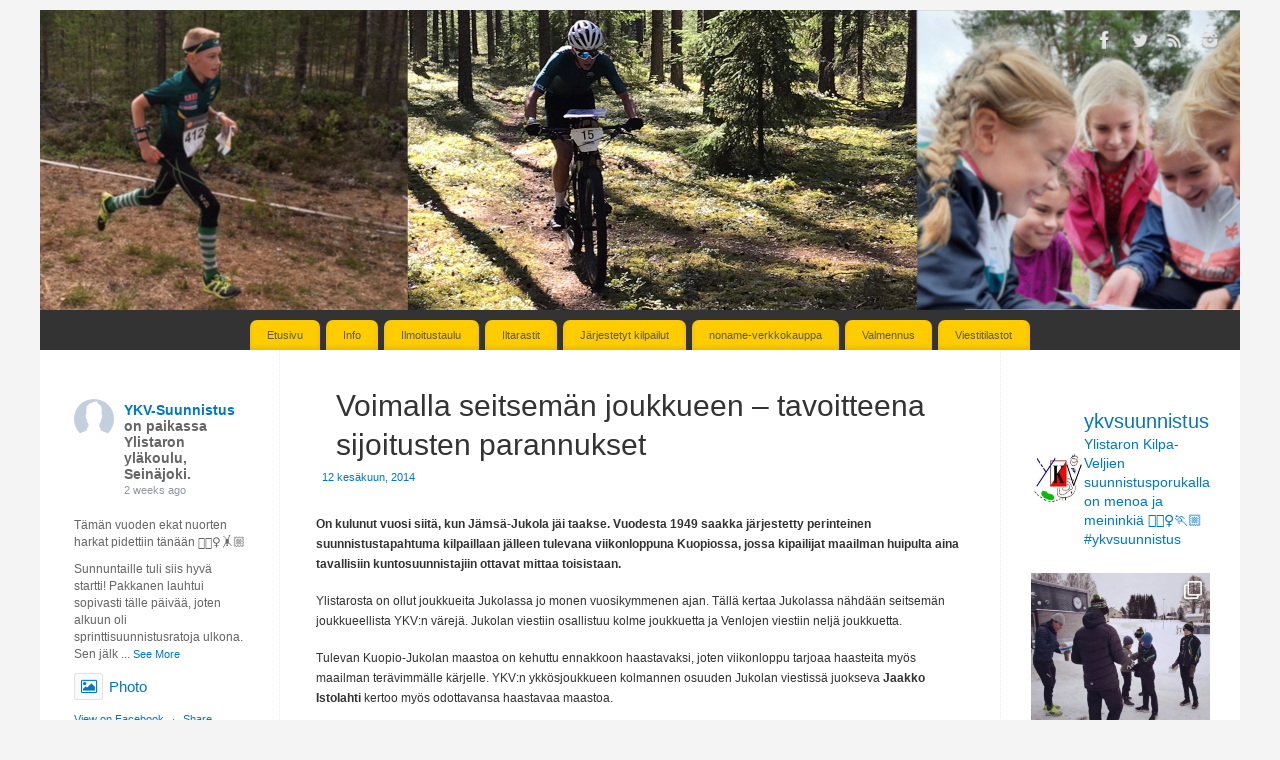

--- FILE ---
content_type: text/html; charset=UTF-8
request_url: https://ykv-suunnistus.net/jukola-ennakko/
body_size: 28029
content:
<!DOCTYPE html>
<html lang="fi">
<head>
<meta http-equiv="Content-Type" content="text/html; charset=UTF-8" />
<meta name="viewport" content="width=device-width, user-scalable=yes, initial-scale=1.0, minimum-scale=1.0, maximum-scale=3.0">
<link rel="profile" href="https://gmpg.org/xfn/11" />
<link rel="pingback" href="https://ykv-suunnistus.net/wordpress/xmlrpc.php" />
<title>Voimalla seitsemän joukkueen &#8211; tavoitteena sijoitusten parannukset &#8211; Ylistaron Kilpa-Veljet, suunnistus</title>
<meta name='robots' content='max-image-preview:large' />
	<style>img:is([sizes="auto" i], [sizes^="auto," i]) { contain-intrinsic-size: 3000px 1500px }</style>
	<link rel='dns-prefetch' href='//maxcdn.bootstrapcdn.com' />
<link rel="alternate" type="application/rss+xml" title="Ylistaron Kilpa-Veljet, suunnistus &raquo; syöte" href="https://ykv-suunnistus.net/feed/" />
<link rel="alternate" type="application/rss+xml" title="Ylistaron Kilpa-Veljet, suunnistus &raquo; kommenttien syöte" href="https://ykv-suunnistus.net/comments/feed/" />
<script type="text/javascript">
/* <![CDATA[ */
window._wpemojiSettings = {"baseUrl":"https:\/\/s.w.org\/images\/core\/emoji\/16.0.1\/72x72\/","ext":".png","svgUrl":"https:\/\/s.w.org\/images\/core\/emoji\/16.0.1\/svg\/","svgExt":".svg","source":{"concatemoji":"https:\/\/ykv-suunnistus.net\/wordpress\/wp-includes\/js\/wp-emoji-release.min.js?ver=6.8.3"}};
/*! This file is auto-generated */
!function(s,n){var o,i,e;function c(e){try{var t={supportTests:e,timestamp:(new Date).valueOf()};sessionStorage.setItem(o,JSON.stringify(t))}catch(e){}}function p(e,t,n){e.clearRect(0,0,e.canvas.width,e.canvas.height),e.fillText(t,0,0);var t=new Uint32Array(e.getImageData(0,0,e.canvas.width,e.canvas.height).data),a=(e.clearRect(0,0,e.canvas.width,e.canvas.height),e.fillText(n,0,0),new Uint32Array(e.getImageData(0,0,e.canvas.width,e.canvas.height).data));return t.every(function(e,t){return e===a[t]})}function u(e,t){e.clearRect(0,0,e.canvas.width,e.canvas.height),e.fillText(t,0,0);for(var n=e.getImageData(16,16,1,1),a=0;a<n.data.length;a++)if(0!==n.data[a])return!1;return!0}function f(e,t,n,a){switch(t){case"flag":return n(e,"\ud83c\udff3\ufe0f\u200d\u26a7\ufe0f","\ud83c\udff3\ufe0f\u200b\u26a7\ufe0f")?!1:!n(e,"\ud83c\udde8\ud83c\uddf6","\ud83c\udde8\u200b\ud83c\uddf6")&&!n(e,"\ud83c\udff4\udb40\udc67\udb40\udc62\udb40\udc65\udb40\udc6e\udb40\udc67\udb40\udc7f","\ud83c\udff4\u200b\udb40\udc67\u200b\udb40\udc62\u200b\udb40\udc65\u200b\udb40\udc6e\u200b\udb40\udc67\u200b\udb40\udc7f");case"emoji":return!a(e,"\ud83e\udedf")}return!1}function g(e,t,n,a){var r="undefined"!=typeof WorkerGlobalScope&&self instanceof WorkerGlobalScope?new OffscreenCanvas(300,150):s.createElement("canvas"),o=r.getContext("2d",{willReadFrequently:!0}),i=(o.textBaseline="top",o.font="600 32px Arial",{});return e.forEach(function(e){i[e]=t(o,e,n,a)}),i}function t(e){var t=s.createElement("script");t.src=e,t.defer=!0,s.head.appendChild(t)}"undefined"!=typeof Promise&&(o="wpEmojiSettingsSupports",i=["flag","emoji"],n.supports={everything:!0,everythingExceptFlag:!0},e=new Promise(function(e){s.addEventListener("DOMContentLoaded",e,{once:!0})}),new Promise(function(t){var n=function(){try{var e=JSON.parse(sessionStorage.getItem(o));if("object"==typeof e&&"number"==typeof e.timestamp&&(new Date).valueOf()<e.timestamp+604800&&"object"==typeof e.supportTests)return e.supportTests}catch(e){}return null}();if(!n){if("undefined"!=typeof Worker&&"undefined"!=typeof OffscreenCanvas&&"undefined"!=typeof URL&&URL.createObjectURL&&"undefined"!=typeof Blob)try{var e="postMessage("+g.toString()+"("+[JSON.stringify(i),f.toString(),p.toString(),u.toString()].join(",")+"));",a=new Blob([e],{type:"text/javascript"}),r=new Worker(URL.createObjectURL(a),{name:"wpTestEmojiSupports"});return void(r.onmessage=function(e){c(n=e.data),r.terminate(),t(n)})}catch(e){}c(n=g(i,f,p,u))}t(n)}).then(function(e){for(var t in e)n.supports[t]=e[t],n.supports.everything=n.supports.everything&&n.supports[t],"flag"!==t&&(n.supports.everythingExceptFlag=n.supports.everythingExceptFlag&&n.supports[t]);n.supports.everythingExceptFlag=n.supports.everythingExceptFlag&&!n.supports.flag,n.DOMReady=!1,n.readyCallback=function(){n.DOMReady=!0}}).then(function(){return e}).then(function(){var e;n.supports.everything||(n.readyCallback(),(e=n.source||{}).concatemoji?t(e.concatemoji):e.wpemoji&&e.twemoji&&(t(e.twemoji),t(e.wpemoji)))}))}((window,document),window._wpemojiSettings);
/* ]]> */
</script>
<link rel='stylesheet' id='sbi_styles-css' href='https://ykv-suunnistus.net/wordpress/wp-content/plugins/instagram-feed/css/sbi-styles.min.css?ver=6.6.1' type='text/css' media='all' />
<style id='wp-emoji-styles-inline-css' type='text/css'>

	img.wp-smiley, img.emoji {
		display: inline !important;
		border: none !important;
		box-shadow: none !important;
		height: 1em !important;
		width: 1em !important;
		margin: 0 0.07em !important;
		vertical-align: -0.1em !important;
		background: none !important;
		padding: 0 !important;
	}
</style>
<link rel='stylesheet' id='wp-block-library-css' href='https://ykv-suunnistus.net/wordpress/wp-includes/css/dist/block-library/style.min.css?ver=6.8.3' type='text/css' media='all' />
<style id='classic-theme-styles-inline-css' type='text/css'>
/*! This file is auto-generated */
.wp-block-button__link{color:#fff;background-color:#32373c;border-radius:9999px;box-shadow:none;text-decoration:none;padding:calc(.667em + 2px) calc(1.333em + 2px);font-size:1.125em}.wp-block-file__button{background:#32373c;color:#fff;text-decoration:none}
</style>
<style id='global-styles-inline-css' type='text/css'>
:root{--wp--preset--aspect-ratio--square: 1;--wp--preset--aspect-ratio--4-3: 4/3;--wp--preset--aspect-ratio--3-4: 3/4;--wp--preset--aspect-ratio--3-2: 3/2;--wp--preset--aspect-ratio--2-3: 2/3;--wp--preset--aspect-ratio--16-9: 16/9;--wp--preset--aspect-ratio--9-16: 9/16;--wp--preset--color--black: #000000;--wp--preset--color--cyan-bluish-gray: #abb8c3;--wp--preset--color--white: #ffffff;--wp--preset--color--pale-pink: #f78da7;--wp--preset--color--vivid-red: #cf2e2e;--wp--preset--color--luminous-vivid-orange: #ff6900;--wp--preset--color--luminous-vivid-amber: #fcb900;--wp--preset--color--light-green-cyan: #7bdcb5;--wp--preset--color--vivid-green-cyan: #00d084;--wp--preset--color--pale-cyan-blue: #8ed1fc;--wp--preset--color--vivid-cyan-blue: #0693e3;--wp--preset--color--vivid-purple: #9b51e0;--wp--preset--gradient--vivid-cyan-blue-to-vivid-purple: linear-gradient(135deg,rgba(6,147,227,1) 0%,rgb(155,81,224) 100%);--wp--preset--gradient--light-green-cyan-to-vivid-green-cyan: linear-gradient(135deg,rgb(122,220,180) 0%,rgb(0,208,130) 100%);--wp--preset--gradient--luminous-vivid-amber-to-luminous-vivid-orange: linear-gradient(135deg,rgba(252,185,0,1) 0%,rgba(255,105,0,1) 100%);--wp--preset--gradient--luminous-vivid-orange-to-vivid-red: linear-gradient(135deg,rgba(255,105,0,1) 0%,rgb(207,46,46) 100%);--wp--preset--gradient--very-light-gray-to-cyan-bluish-gray: linear-gradient(135deg,rgb(238,238,238) 0%,rgb(169,184,195) 100%);--wp--preset--gradient--cool-to-warm-spectrum: linear-gradient(135deg,rgb(74,234,220) 0%,rgb(151,120,209) 20%,rgb(207,42,186) 40%,rgb(238,44,130) 60%,rgb(251,105,98) 80%,rgb(254,248,76) 100%);--wp--preset--gradient--blush-light-purple: linear-gradient(135deg,rgb(255,206,236) 0%,rgb(152,150,240) 100%);--wp--preset--gradient--blush-bordeaux: linear-gradient(135deg,rgb(254,205,165) 0%,rgb(254,45,45) 50%,rgb(107,0,62) 100%);--wp--preset--gradient--luminous-dusk: linear-gradient(135deg,rgb(255,203,112) 0%,rgb(199,81,192) 50%,rgb(65,88,208) 100%);--wp--preset--gradient--pale-ocean: linear-gradient(135deg,rgb(255,245,203) 0%,rgb(182,227,212) 50%,rgb(51,167,181) 100%);--wp--preset--gradient--electric-grass: linear-gradient(135deg,rgb(202,248,128) 0%,rgb(113,206,126) 100%);--wp--preset--gradient--midnight: linear-gradient(135deg,rgb(2,3,129) 0%,rgb(40,116,252) 100%);--wp--preset--font-size--small: 13px;--wp--preset--font-size--medium: 20px;--wp--preset--font-size--large: 36px;--wp--preset--font-size--x-large: 42px;--wp--preset--spacing--20: 0.44rem;--wp--preset--spacing--30: 0.67rem;--wp--preset--spacing--40: 1rem;--wp--preset--spacing--50: 1.5rem;--wp--preset--spacing--60: 2.25rem;--wp--preset--spacing--70: 3.38rem;--wp--preset--spacing--80: 5.06rem;--wp--preset--shadow--natural: 6px 6px 9px rgba(0, 0, 0, 0.2);--wp--preset--shadow--deep: 12px 12px 50px rgba(0, 0, 0, 0.4);--wp--preset--shadow--sharp: 6px 6px 0px rgba(0, 0, 0, 0.2);--wp--preset--shadow--outlined: 6px 6px 0px -3px rgba(255, 255, 255, 1), 6px 6px rgba(0, 0, 0, 1);--wp--preset--shadow--crisp: 6px 6px 0px rgba(0, 0, 0, 1);}:where(.is-layout-flex){gap: 0.5em;}:where(.is-layout-grid){gap: 0.5em;}body .is-layout-flex{display: flex;}.is-layout-flex{flex-wrap: wrap;align-items: center;}.is-layout-flex > :is(*, div){margin: 0;}body .is-layout-grid{display: grid;}.is-layout-grid > :is(*, div){margin: 0;}:where(.wp-block-columns.is-layout-flex){gap: 2em;}:where(.wp-block-columns.is-layout-grid){gap: 2em;}:where(.wp-block-post-template.is-layout-flex){gap: 1.25em;}:where(.wp-block-post-template.is-layout-grid){gap: 1.25em;}.has-black-color{color: var(--wp--preset--color--black) !important;}.has-cyan-bluish-gray-color{color: var(--wp--preset--color--cyan-bluish-gray) !important;}.has-white-color{color: var(--wp--preset--color--white) !important;}.has-pale-pink-color{color: var(--wp--preset--color--pale-pink) !important;}.has-vivid-red-color{color: var(--wp--preset--color--vivid-red) !important;}.has-luminous-vivid-orange-color{color: var(--wp--preset--color--luminous-vivid-orange) !important;}.has-luminous-vivid-amber-color{color: var(--wp--preset--color--luminous-vivid-amber) !important;}.has-light-green-cyan-color{color: var(--wp--preset--color--light-green-cyan) !important;}.has-vivid-green-cyan-color{color: var(--wp--preset--color--vivid-green-cyan) !important;}.has-pale-cyan-blue-color{color: var(--wp--preset--color--pale-cyan-blue) !important;}.has-vivid-cyan-blue-color{color: var(--wp--preset--color--vivid-cyan-blue) !important;}.has-vivid-purple-color{color: var(--wp--preset--color--vivid-purple) !important;}.has-black-background-color{background-color: var(--wp--preset--color--black) !important;}.has-cyan-bluish-gray-background-color{background-color: var(--wp--preset--color--cyan-bluish-gray) !important;}.has-white-background-color{background-color: var(--wp--preset--color--white) !important;}.has-pale-pink-background-color{background-color: var(--wp--preset--color--pale-pink) !important;}.has-vivid-red-background-color{background-color: var(--wp--preset--color--vivid-red) !important;}.has-luminous-vivid-orange-background-color{background-color: var(--wp--preset--color--luminous-vivid-orange) !important;}.has-luminous-vivid-amber-background-color{background-color: var(--wp--preset--color--luminous-vivid-amber) !important;}.has-light-green-cyan-background-color{background-color: var(--wp--preset--color--light-green-cyan) !important;}.has-vivid-green-cyan-background-color{background-color: var(--wp--preset--color--vivid-green-cyan) !important;}.has-pale-cyan-blue-background-color{background-color: var(--wp--preset--color--pale-cyan-blue) !important;}.has-vivid-cyan-blue-background-color{background-color: var(--wp--preset--color--vivid-cyan-blue) !important;}.has-vivid-purple-background-color{background-color: var(--wp--preset--color--vivid-purple) !important;}.has-black-border-color{border-color: var(--wp--preset--color--black) !important;}.has-cyan-bluish-gray-border-color{border-color: var(--wp--preset--color--cyan-bluish-gray) !important;}.has-white-border-color{border-color: var(--wp--preset--color--white) !important;}.has-pale-pink-border-color{border-color: var(--wp--preset--color--pale-pink) !important;}.has-vivid-red-border-color{border-color: var(--wp--preset--color--vivid-red) !important;}.has-luminous-vivid-orange-border-color{border-color: var(--wp--preset--color--luminous-vivid-orange) !important;}.has-luminous-vivid-amber-border-color{border-color: var(--wp--preset--color--luminous-vivid-amber) !important;}.has-light-green-cyan-border-color{border-color: var(--wp--preset--color--light-green-cyan) !important;}.has-vivid-green-cyan-border-color{border-color: var(--wp--preset--color--vivid-green-cyan) !important;}.has-pale-cyan-blue-border-color{border-color: var(--wp--preset--color--pale-cyan-blue) !important;}.has-vivid-cyan-blue-border-color{border-color: var(--wp--preset--color--vivid-cyan-blue) !important;}.has-vivid-purple-border-color{border-color: var(--wp--preset--color--vivid-purple) !important;}.has-vivid-cyan-blue-to-vivid-purple-gradient-background{background: var(--wp--preset--gradient--vivid-cyan-blue-to-vivid-purple) !important;}.has-light-green-cyan-to-vivid-green-cyan-gradient-background{background: var(--wp--preset--gradient--light-green-cyan-to-vivid-green-cyan) !important;}.has-luminous-vivid-amber-to-luminous-vivid-orange-gradient-background{background: var(--wp--preset--gradient--luminous-vivid-amber-to-luminous-vivid-orange) !important;}.has-luminous-vivid-orange-to-vivid-red-gradient-background{background: var(--wp--preset--gradient--luminous-vivid-orange-to-vivid-red) !important;}.has-very-light-gray-to-cyan-bluish-gray-gradient-background{background: var(--wp--preset--gradient--very-light-gray-to-cyan-bluish-gray) !important;}.has-cool-to-warm-spectrum-gradient-background{background: var(--wp--preset--gradient--cool-to-warm-spectrum) !important;}.has-blush-light-purple-gradient-background{background: var(--wp--preset--gradient--blush-light-purple) !important;}.has-blush-bordeaux-gradient-background{background: var(--wp--preset--gradient--blush-bordeaux) !important;}.has-luminous-dusk-gradient-background{background: var(--wp--preset--gradient--luminous-dusk) !important;}.has-pale-ocean-gradient-background{background: var(--wp--preset--gradient--pale-ocean) !important;}.has-electric-grass-gradient-background{background: var(--wp--preset--gradient--electric-grass) !important;}.has-midnight-gradient-background{background: var(--wp--preset--gradient--midnight) !important;}.has-small-font-size{font-size: var(--wp--preset--font-size--small) !important;}.has-medium-font-size{font-size: var(--wp--preset--font-size--medium) !important;}.has-large-font-size{font-size: var(--wp--preset--font-size--large) !important;}.has-x-large-font-size{font-size: var(--wp--preset--font-size--x-large) !important;}
:where(.wp-block-post-template.is-layout-flex){gap: 1.25em;}:where(.wp-block-post-template.is-layout-grid){gap: 1.25em;}
:where(.wp-block-columns.is-layout-flex){gap: 2em;}:where(.wp-block-columns.is-layout-grid){gap: 2em;}
:root :where(.wp-block-pullquote){font-size: 1.5em;line-height: 1.6;}
</style>
<link rel='stylesheet' id='blossomthemes-instagram-feed-css' href='https://ykv-suunnistus.net/wordpress/wp-content/plugins/blossomthemes-instagram-feed/public/css/blossomthemes-instagram-feed-public.css?ver=2.0.3' type='text/css' media='all' />
<link rel='stylesheet' id='magnific-popup-css' href='https://ykv-suunnistus.net/wordpress/wp-content/plugins/blossomthemes-instagram-feed/public/css/magnific-popup.min.css?ver=1.0.0' type='text/css' media='all' />
<link rel='stylesheet' id='qligg-swiper-css' href='https://ykv-suunnistus.net/wordpress/wp-content/plugins/insta-gallery/assets/frontend/swiper/swiper.min.css?ver=4.6.1' type='text/css' media='all' />
<link rel='stylesheet' id='qligg-frontend-css' href='https://ykv-suunnistus.net/wordpress/wp-content/plugins/insta-gallery/build/frontend/css/style.css?ver=4.6.1' type='text/css' media='all' />
<link rel='stylesheet' id='visual-form-builder-css-css' href='https://ykv-suunnistus.net/wordpress/wp-content/plugins/visual-form-builder/public/assets/css/visual-form-builder.min.css?ver=2014.04.12' type='text/css' media='all' />
<link rel='stylesheet' id='vfb-jqueryui-css-css' href='https://ykv-suunnistus.net/wordpress/wp-content/plugins/visual-form-builder/public/assets/css/smoothness/jquery-ui-1.10.3.min.css?ver=2013.12.03' type='text/css' media='all' />
<link rel='stylesheet' id='mantra-style-css' href='https://ykv-suunnistus.net/wordpress/wp-content/themes/mantra/style.css?ver=3.3.2' type='text/css' media='all' />
<style id='mantra-style-inline-css' type='text/css'>
 #wrapper { max-width: 1200px; } #content { width: 100%; max-width:720px; max-width: calc( 100% - 480px ); } #content { float:right; margin:0 240px 0 -1200px; display:block; } #primary { width:240px; float:left; border:none; border-right:1px dotted #EEE; } #secondary { width:240px; float:right; } #primary .widget-title { border-radius:0 15px 0 0 ; text-align:right; padding-right:15px; margin-left: -2em; } #secondary .widget-title { margin-right: -2em; text-align: left; } html { font-size:12px; } #main, #access ul li.current_page_item, #access ul li.current-menu-item, #access ul ul li, #nav-toggle { background-color:#FFF} #access ul li { background-color:#FFCC00} body, input, textarea {font-family:Verdana, Geneva, sans-serif ; } #content h1.entry-title a, #content h2.entry-title a, #content h1.entry-title, #content h2.entry-title, #front-text1 h2, #front-text2 h2 {font-family:Verdana, Geneva, sans-serif ; } .widget-area {font-family:Verdana, Geneva, sans-serif ; } .entry-content h1, .entry-content h2, .entry-content h3, .entry-content h4, .entry-content h5, .entry-content h6 {font-family:Verdana, Geneva, sans-serif ; } .entry-meta { background:#FFF;} #respond .form-allowed-tags { display:none;} .nocomments, .nocomments2 {display:none;} .comments-link span { display:none;} #content h1, #content h2, #content h3, #content h4, #content h5, #content h6 { margin-left:20px;} .sticky hgroup { background: url(https://ykv-suunnistus.net/wordpress/wp-content/themes/mantra/resources/images/icon-featured.png) no-repeat 12px 10px transparent; padding-left: 15px; } #header-container > div { margin-top:20px; } #header-container > div { margin-left:40px; } body { background-color:#F4F4F4 !important; } #header { background-color:#333333; } #footer { background-color:#FFF; } #footer2 { background-color:#333333; } #site-title span a { color:#0D85CC; } #site-description { color:#333333; } #content, .column-text, #front-text3, #front-text4 { color:#333333 ;} .widget-area a:link, .widget-area a:visited, a:link, a:visited ,#searchform #s:hover, #container #s:hover, #access a:hover, #wp-calendar tbody td a, #site-info a, #site-copyright a, #access li:hover > a, #access ul ul:hover > a { color:#0079c1; } a:hover, .entry-meta a:hover, .entry-utility a:hover, .widget-area a:hover { color:#436D4A; } #content .entry-title a, #content .entry-title, #content h1, #content h2, #content h3, #content h4, #content h5, #content h6 { color:#333333; } #content .entry-title a:hover { color:#125E8C; } .widget-title { background-color:#333333; } .widget-title { color:#FFF; } #footer-widget-area .widget-title { color:#FFF; } #footer-widget-area a { color:#0079c1; } #footer-widget-area a:hover { color:#FFF; } body .wp-caption { background-image:url(https://ykv-suunnistus.net/wordpress/wp-content/themes/mantra/resources/images/pins/Pin2.png); } .widget-area ul ul li { background-image: url(https://ykv-suunnistus.net/wordpress/wp-content/themes/mantra/resources/images/bullets/arrow_black.png); background-position: left calc(2em / 2 - 4px); } h1.page-title { display:none; } .entry-meta .bl_sep { display:none; } .entry-meta .author { display:none; } .entry-meta span.bl_categ, .entry-meta2 span.bl_categ { display:none; } .entry-utility span.bl_posted, .entry-meta2 span.bl_tagg,.entry-meta3 span.bl_tagg { display:none; } .entry-utility span.bl_bookmark { display:none; } .entry-content p:not(:last-child), .entry-content ul, .entry-summary ul, .entry-content ol, .entry-summary ol { margin-bottom:1.4em;} .entry-meta .entry-time { display:none; } #branding { height:300px ;} 
#access ul li:hover { background-color: #ffffff; } a:link { color: #0079c1; text-decoration: none } a:active { color: #0079c1; text-decoration: none } a:visited { color: #0079c1; text-decoration: none } a:hover { color: green; text-decoration: underline } #front-columns { background:#FFF ; } body .nivo-caption { background: #21912c; color: #fff; }
</style>
<link rel='stylesheet' id='mantra-mobile-css' href='https://ykv-suunnistus.net/wordpress/wp-content/themes/mantra/resources/css/style-mobile.css?ver=3.3.2' type='text/css' media='all' />
<link rel='stylesheet' id='cff-css' href='https://ykv-suunnistus.net/wordpress/wp-content/plugins/custom-facebook-feed/assets/css/cff-style.css?ver=4.0.3' type='text/css' media='all' />
<link rel='stylesheet' id='sb-font-awesome-css' href='https://maxcdn.bootstrapcdn.com/font-awesome/4.7.0/css/font-awesome.min.css?ver=6.8.3' type='text/css' media='all' />
<link rel='stylesheet' id='tablepress-default-css' href='https://ykv-suunnistus.net/wordpress/wp-content/tablepress-combined.min.css?ver=14' type='text/css' media='all' />
<link rel='stylesheet' id='mimetypes-link-icons-css' href='https://ykv-suunnistus.net/wordpress/wp-content/plugins/mimetypes-link-icons/css/style.php?cssvars=bXRsaV9oZWlnaHQ9MTYmbXRsaV9pbWFnZV90eXBlPXBuZyZtdGxpX2xlZnRvcnJpZ2h0PWxlZnQ&#038;ver=3.0' type='text/css' media='all' />
<link rel='stylesheet' id='addtoany-css' href='https://ykv-suunnistus.net/wordpress/wp-content/plugins/add-to-any/addtoany.min.css?ver=1.15' type='text/css' media='all' />
<script type="text/javascript" src="https://ykv-suunnistus.net/wordpress/wp-includes/js/jquery/jquery.min.js?ver=3.7.1" id="jquery-core-js"></script>
<script type="text/javascript" src="https://ykv-suunnistus.net/wordpress/wp-includes/js/jquery/jquery-migrate.min.js?ver=3.4.1" id="jquery-migrate-js"></script>
<script type="text/javascript" src="https://ykv-suunnistus.net/wordpress/wp-content/plugins/add-to-any/addtoany.min.js?ver=1.1" id="addtoany-js"></script>
<script type="text/javascript" id="addtoany-js-after">
/* <![CDATA[ */
window.a2a_config=window.a2a_config||{};a2a_config.callbacks=[];a2a_config.overlays=[];a2a_config.templates={};a2a_localize = {
	Share: "Share",
	Save: "Save",
	Subscribe: "Subscribe",
	Email: "Email",
	Bookmark: "Bookmark",
	ShowAll: "Show all",
	ShowLess: "Show less",
	FindServices: "Find service(s)",
	FindAnyServiceToAddTo: "Instantly find any service to add to",
	PoweredBy: "Powered by",
	ShareViaEmail: "Share via email",
	SubscribeViaEmail: "Subscribe via email",
	BookmarkInYourBrowser: "Bookmark in your browser",
	BookmarkInstructions: "Press Ctrl+D or \u2318+D to bookmark this page",
	AddToYourFavorites: "Add to your favorites",
	SendFromWebOrProgram: "Send from any email address or email program",
	EmailProgram: "Email program",
	More: "More&#8230;",
	ThanksForSharing: "Thanks for sharing!",
	ThanksForFollowing: "Thanks for following!"
};

(function(d,s,a,b){a=d.createElement(s);b=d.getElementsByTagName(s)[0];a.async=1;a.src="https://static.addtoany.com/menu/page.js";b.parentNode.insertBefore(a,b);})(document,"script");
/* ]]> */
</script>
<script type="text/javascript" id="mantra-frontend-js-extra">
/* <![CDATA[ */
var mantra_options = {"responsive":"1","image_class":"imageNone","equalize_sidebars":"0"};
/* ]]> */
</script>
<script type="text/javascript" src="https://ykv-suunnistus.net/wordpress/wp-content/themes/mantra/resources/js/frontend.js?ver=3.3.2" id="mantra-frontend-js"></script>
<link rel="https://api.w.org/" href="https://ykv-suunnistus.net/wp-json/" /><link rel="alternate" title="JSON" type="application/json" href="https://ykv-suunnistus.net/wp-json/wp/v2/posts/1672" /><link rel="EditURI" type="application/rsd+xml" title="RSD" href="https://ykv-suunnistus.net/wordpress/xmlrpc.php?rsd" />
<meta name="generator" content="WordPress 6.8.3" />
<link rel="canonical" href="https://ykv-suunnistus.net/jukola-ennakko/" />
<link rel='shortlink' href='https://ykv-suunnistus.net/?p=1672' />
<link rel="alternate" title="oEmbed (JSON)" type="application/json+oembed" href="https://ykv-suunnistus.net/wp-json/oembed/1.0/embed?url=https%3A%2F%2Fykv-suunnistus.net%2Fjukola-ennakko%2F" />
<link rel="alternate" title="oEmbed (XML)" type="text/xml+oembed" href="https://ykv-suunnistus.net/wp-json/oembed/1.0/embed?url=https%3A%2F%2Fykv-suunnistus.net%2Fjukola-ennakko%2F&#038;format=xml" />
<script>!function(d,s,id){var js,fjs=d.getElementsByTagName(s)[0];if(!d.getElementById(id)){js=d.createElement(s);js.id=id;js.src="//platform.twitter.com/widgets.js";fjs.parentNode.insertBefore(js,fjs);}}(document,"script","twitter-wjs");twitterWidgets.onload = _ga.trackTwitter;</script>
<!--[if lte IE 8]> <style type="text/css" media="screen"> #access ul li, .edit-link a , #footer-widget-area .widget-title, .entry-meta,.entry-meta .comments-link, .short-button-light, .short-button-dark ,.short-button-color ,blockquote { position:relative; behavior: url(https://ykv-suunnistus.net/wordpress/wp-content/themes/mantra/resources/js/PIE/PIE.php); } #access ul ul { -pie-box-shadow:0px 5px 5px #999; } #access ul li.current_page_item, #access ul li.current-menu-item , #access ul li ,#access ul ul ,#access ul ul li, .commentlist li.comment ,.commentlist .avatar, .nivo-caption, .theme-default .nivoSlider { behavior: url(https://ykv-suunnistus.net/wordpress/wp-content/themes/mantra/resources/js/PIE/PIE.php); } </style> <![endif]--><style type="text/css" id="custom-background-css">
body.custom-background { background-color: #f4f4f4; }
</style>
	<!--[if lt IE 9]>
	<script>
	document.createElement('header');
	document.createElement('nav');
	document.createElement('section');
	document.createElement('article');
	document.createElement('aside');
	document.createElement('footer');
	document.createElement('hgroup');
	</script>
	<![endif]--> </head>
<body data-rsssl=1 class="wp-singular post-template-default single single-post postid-1672 single-format-standard custom-background wp-theme-mantra mantra-image-none mantra-caption-white mantra-hratio-0 mantra-sidebars-sided mantra-menu-center">
	    <div id="toTop"><i class="crycon-back2top"></i> </div>
		
<div id="wrapper" class="hfeed">


<header id="header">

		<div id="masthead">

			<div id="branding" role="banner" >

				<img id="bg_image" alt="Ylistaron Kilpa-Veljet, suunnistus" title="Ylistaron Kilpa-Veljet, suunnistus" src="https://ykv-suunnistus.net/wordpress/wp-content/uploads/2020/10/cropped-tausta.png" />
	<div id="header-container">

		<div class="socials" id="sheader">
	
			<a target="_blank" rel="nofollow" href="http://www.facebook.com/ykvsuunnistus" class="socialicons social-Facebook" title="Facebook">
				<img alt="Facebook" src="https://ykv-suunnistus.net/wordpress/wp-content/themes/mantra/resources/images/socials/Facebook.png" />
			</a>
            
			<a target="_blank" rel="nofollow" href="https://twitter.com/ykvsuun" class="socialicons social-Twitter" title="Twitter">
				<img alt="Twitter" src="https://ykv-suunnistus.net/wordpress/wp-content/themes/mantra/resources/images/socials/Twitter.png" />
			</a>
            
			<a target="_blank" rel="nofollow" href="https://ykv-suunnistus.net/feed" class="socialicons social-RSS" title="RSS">
				<img alt="RSS" src="https://ykv-suunnistus.net/wordpress/wp-content/themes/mantra/resources/images/socials/RSS.png" />
			</a>
            
			<a target="_blank" rel="nofollow" href="https://www.instagram.com/ykvsuunnistus/" class="socialicons social-Instagram" title="Instagram">
				<img alt="Instagram" src="https://ykv-suunnistus.net/wordpress/wp-content/themes/mantra/resources/images/socials/Instagram.png" />
			</a>
            	</div>
		</div> <!-- #header-container -->
					<div style="clear:both;"></div>

			</div><!-- #branding -->

            <a id="nav-toggle"><span>&nbsp; Menu</span></a>
			<nav id="access" class="jssafe" role="navigation">

					<div class="skip-link screen-reader-text"><a href="#content" title="Skip to content">Skip to content</a></div>
	<div class="menu"><ul id="prime_nav" class="menu"><li id="menu-item-260" class="menu-item menu-item-type-custom menu-item-object-custom menu-item-home menu-item-260"><a href="https://ykv-suunnistus.net">Etusivu</a></li>
<li id="menu-item-730" class="menu-item menu-item-type-post_type menu-item-object-page menu-item-has-children menu-item-730"><a href="https://ykv-suunnistus.net/info/">Info</a>
<ul class="sub-menu">
	<li id="menu-item-425" class="menu-item menu-item-type-post_type menu-item-object-page menu-item-425"><a href="https://ykv-suunnistus.net/info/irma/">Irma-palvelu</a></li>
	<li id="menu-item-272" class="menu-item menu-item-type-post_type menu-item-object-page menu-item-has-children menu-item-272"><a href="https://ykv-suunnistus.net/info/jaosto/">Jaosto</a>
	<ul class="sub-menu">
		<li id="menu-item-367" class="menu-item menu-item-type-post_type menu-item-object-page menu-item-367"><a href="https://ykv-suunnistus.net/info/jaosto/jasenille/">Jäsenille</a></li>
	</ul>
</li>
	<li id="menu-item-137" class="menu-item menu-item-type-post_type menu-item-object-page menu-item-137"><a href="https://ykv-suunnistus.net/info/matka-ja-kulukorvaukset/">Matkakorvaukset, omavastuut &#038; stipendisääntö</a></li>
	<li id="menu-item-432" class="menu-item menu-item-type-post_type menu-item-object-page menu-item-432"><a href="https://ykv-suunnistus.net/info/seura-asut/">Seura-asut</a></li>
	<li id="menu-item-106" class="menu-item menu-item-type-post_type menu-item-object-page menu-item-106"><a href="https://ykv-suunnistus.net/info/yhteystiedot/">Yhteystiedot</a></li>
</ul>
</li>
<li id="menu-item-2603" class="menu-item menu-item-type-post_type menu-item-object-page menu-item-2603"><a href="https://ykv-suunnistus.net/keskustelu/">Ilmoitustaulu</a></li>
<li id="menu-item-3498" class="menu-item menu-item-type-post_type menu-item-object-page menu-item-has-children menu-item-3498"><a href="https://ykv-suunnistus.net/iltarastit/">Iltarastit</a>
<ul class="sub-menu">
	<li id="menu-item-144436" class="menu-item menu-item-type-custom menu-item-object-custom menu-item-144436"><a href="https://www.rastilippu.fi/tulokset">Tulokset 2020</a></li>
	<li id="menu-item-143827" class="menu-item menu-item-type-custom menu-item-object-custom menu-item-143827"><a href="https://ykv-suunnistus.net/iltar/tulokset.php?year=2019">Tulokset 2019</a></li>
	<li id="menu-item-133444" class="menu-item menu-item-type-custom menu-item-object-custom menu-item-133444"><a href="https://ykv-suunnistus.net/iltar/tulokset.php?year=2018">Tulokset 2018</a></li>
	<li id="menu-item-8624" class="menu-item menu-item-type-custom menu-item-object-custom menu-item-8624"><a href="https://ykv-suunnistus.net/iltar/tulokset.php?year=2017">Tulokset 2017</a></li>
	<li id="menu-item-3480" class="menu-item menu-item-type-custom menu-item-object-custom menu-item-3480"><a href="https://ykv-suunnistus.net/iltar/tulokset.php?year=2016">Tulokset 2016</a></li>
	<li id="menu-item-2567" class="menu-item menu-item-type-custom menu-item-object-custom menu-item-2567"><a href="https://ykv-suunnistus.net/iltar/tulokset.php?year=2015">Tulokset 2015</a></li>
	<li id="menu-item-265" class="menu-item menu-item-type-post_type menu-item-object-page menu-item-265"><a href="https://ykv-suunnistus.net/iltarastitulokset/">Tulokset 2014</a></li>
	<li id="menu-item-2664" class="menu-item menu-item-type-post_type menu-item-object-page menu-item-2664"><a href="https://ykv-suunnistus.net/laheta-tulokset/">Lähetä tulokset</a></li>
	<li id="menu-item-314" class="menu-item menu-item-type-post_type menu-item-object-page menu-item-314"><a href="https://ykv-suunnistus.net/kausikortti/">Epsu-kausikortti</a></li>
	<li id="menu-item-440" class="menu-item menu-item-type-post_type menu-item-object-page menu-item-440"><a href="https://ykv-suunnistus.net/kuntosuunnistajan-vakuutus/">Kuntosuunnistajan vakuutus</a></li>
	<li id="menu-item-1336" class="menu-item menu-item-type-post_type menu-item-object-page menu-item-1336"><a href="https://ykv-suunnistus.net/ohjeita-iltarastijarjestajille/">Ohjeita iltarastijärjestäjille</a></li>
</ul>
</li>
<li id="menu-item-93" class="menu-item menu-item-type-post_type menu-item-object-page menu-item-has-children menu-item-93"><a href="https://ykv-suunnistus.net/kilpailut/">Järjestetyt kilpailut</a>
<ul class="sub-menu">
	<li id="menu-item-147334" class="menu-item menu-item-type-post_type menu-item-object-page menu-item-147334"><a href="https://ykv-suunnistus.net/lepokallion-lenkki-25-10-2025/">Lepokallion lenkki 25.10.2025</a></li>
	<li id="menu-item-147330" class="menu-item menu-item-type-post_type menu-item-object-page menu-item-147330"><a href="https://ykv-suunnistus.net/e-pn-yo-cup-vi-osakilpailu-ylistarossa-22-10-2025/">E-P:n YÖ-cup VI osakilpailu Ylistarossa 22.10.2025</a></li>
	<li id="menu-item-147178" class="menu-item menu-item-type-post_type menu-item-object-page menu-item-147178"><a href="https://ykv-suunnistus.net/avoin-e-pn-am-keskimatka-29-5-2025/">Avoin E-P:n AM keskimatka 29.5.2025</a></li>
	<li id="menu-item-147013" class="menu-item menu-item-type-post_type menu-item-object-page menu-item-147013"><a href="https://ykv-suunnistus.net/komian-kirkon-holkka-30-3-2025/">Komian Kirkon Hölkkä 30.3.2025</a></li>
	<li id="menu-item-146817" class="menu-item menu-item-type-post_type menu-item-object-page menu-item-146817"><a href="https://ykv-suunnistus.net/lepokallionlenkki-2-11-2024/">Lepokallionlenkki 2.11.2024 </a></li>
	<li id="menu-item-146823" class="menu-item menu-item-type-post_type menu-item-object-page menu-item-146823"><a href="https://ykv-suunnistus.net/pysu-cupin-osakilpailu-kokkokankaan-kartalla-ylistarossa-5-10/">PySu-Cupin osakilpailu Kokkokankaan kartalla Ylistarossa 5.10.</a></li>
	<li id="menu-item-146824" class="menu-item menu-item-type-post_type menu-item-object-page menu-item-146824"><a href="https://ykv-suunnistus.net/e-pn-yo-cup-iii-osakilpailu-ylistarossa-2-10-2024/">E-P:n YÖ-Cup III osakilpailu Ylistarossa 2.10.2024</a></li>
	<li id="menu-item-146750" class="menu-item menu-item-type-post_type menu-item-object-page menu-item-146750"><a href="https://ykv-suunnistus.net/kompassicup-3-9-2024/">Kompassicup 3.9.2024</a></li>
	<li id="menu-item-146755" class="menu-item menu-item-type-post_type menu-item-object-page menu-item-146755"><a href="https://ykv-suunnistus.net/komian-kirkon-holkka-7-4-2024/">Komian Kirkon hölkkä 7.4.2024</a></li>
	<li id="menu-item-146639" class="menu-item menu-item-type-post_type menu-item-object-page menu-item-146639"><a href="https://ykv-suunnistus.net/lepokallion-lenkki-4-11-2023/">Lepokallion lenkki 4.11.2023</a></li>
	<li id="menu-item-146311" class="menu-item menu-item-type-post_type menu-item-object-page menu-item-146311"><a href="https://ykv-suunnistus.net/etela-pohjanmaan-kompassi-cup-4-osakilpailu-2-9-2023/">Etelä-Pohjanmaan Kompassi-cup 4. osakilpailu 2.9.2023</a></li>
	<li id="menu-item-146301" class="menu-item menu-item-type-post_type menu-item-object-page menu-item-146301"><a href="https://ykv-suunnistus.net/komian-kirkon-holkka-2-4-2023/">Komian Kirkon hölkkä 2.4.2023</a></li>
	<li id="menu-item-146248" class="menu-item menu-item-type-post_type menu-item-object-page menu-item-146248"><a href="https://ykv-suunnistus.net/lepokallion-lenkki-polkujuoksu-5-11-2022-2/">Lepokallion lenkki – polkujuoksu 5.11.2022</a></li>
	<li id="menu-item-146312" class="menu-item menu-item-type-post_type menu-item-object-page menu-item-146312"><a href="https://ykv-suunnistus.net/pysu-suomen-cup-sprintti-seka-e-pn-am-sprintti-6-8-2022/">Pysu Suomen Cup sprintti sekä E-P:n Am sprintti 6.8.2022</a></li>
	<li id="menu-item-145672" class="menu-item menu-item-type-custom menu-item-object-custom menu-item-145672"><a href="https://puro-aho.fi/kilpailut/Lepokallio2021.html">Lepokallion lenkki 6.11.2021</a></li>
	<li id="menu-item-145327" class="menu-item menu-item-type-post_type menu-item-object-page menu-item-145327"><a href="https://ykv-suunnistus.net/epn-kompassi-cupin-4-osakilpailu-27-7-2021/">EP:n Kompassi-cupin 4. osakilpailu 27.7.2021</a></li>
	<li id="menu-item-145299" class="menu-item menu-item-type-post_type menu-item-object-page menu-item-145299"><a href="https://ykv-suunnistus.net/ampumasuunnistuksen-avoimet-suomen-mestaruuskilpailut-2-3-7-2021/">Ampumasuunnistuksen avoimet Suomen mestaruuskilpailut 2.-3.7.2021</a></li>
	<li id="menu-item-145313" class="menu-item menu-item-type-post_type menu-item-object-page menu-item-145313"><a href="https://ykv-suunnistus.net/komian-kirkon-holkka-2021-2/">Komian Kirkon hölkkä 2021</a></li>
	<li id="menu-item-145309" class="menu-item menu-item-type-post_type menu-item-object-page menu-item-145309"><a href="https://ykv-suunnistus.net/komian-kirkon-holkka-2020-2/">Komian Kirkon Hölkkä 2020</a></li>
	<li id="menu-item-144034" class="menu-item menu-item-type-post_type menu-item-object-page menu-item-144034"><a href="https://ykv-suunnistus.net/epsu-pyorasuunnistuscup-28-8-2019/">Epsu pyöräsuunnistuscup 28.8.2019</a></li>
	<li id="menu-item-143749" class="menu-item menu-item-type-post_type menu-item-object-page menu-item-143749"><a href="https://ykv-suunnistus.net/am-keskimatka-26-5-2019/">AM-keskimatka 26.5.2019</a></li>
	<li id="menu-item-143513" class="menu-item menu-item-type-post_type menu-item-object-page menu-item-143513"><a href="https://ykv-suunnistus.net/epsu-pyorasuunnistuscup-29-8-2018/">Epsu pyöräsuunnistuscup 29.8.2018</a></li>
	<li id="menu-item-95991" class="menu-item menu-item-type-post_type menu-item-object-page menu-item-95991"><a href="https://ykv-suunnistus.net/ykv-keskimatka-10-06-2018/">YKV keskimatka 10.06.2018</a></li>
	<li id="menu-item-66397" class="menu-item menu-item-type-post_type menu-item-object-page menu-item-66397"><a href="https://ykv-suunnistus.net/epsu-yo-cup-18-10-2017/">Epsu Yö-cup Finaali 18.10.2017</a></li>
	<li id="menu-item-53306" class="menu-item menu-item-type-post_type menu-item-object-page menu-item-53306"><a href="https://ykv-suunnistus.net/epsu-pysu-cup-6-9-2017/">Epsu PySu-Cup 6.9.2017</a></li>
	<li id="menu-item-15766" class="menu-item menu-item-type-post_type menu-item-object-page menu-item-15766"><a href="https://ykv-suunnistus.net/partiosuunnistuksen-aluemestaruus-2017/">Partiosuunnistuksen aluemestaruus 2017</a></li>
	<li id="menu-item-3172" class="menu-item menu-item-type-post_type menu-item-object-page menu-item-3172"><a href="https://ykv-suunnistus.net/e-pn-oravapolkuviesti-ja-avoin-keskimatka-28-5-2016/">E-P:n oravapolkuviesti ja avoin keskimatka 28.5.2016</a></li>
	<li id="menu-item-2271" class="menu-item menu-item-type-post_type menu-item-object-page menu-item-2271"><a href="https://ykv-suunnistus.net/keskimatka-2015/">YKV:n keskimatka 31.5.2015</a></li>
	<li id="menu-item-2270" class="menu-item menu-item-type-post_type menu-item-object-page menu-item-2270"><a href="https://ykv-suunnistus.net/am-viesti-16-8-2015/">AM-viesti 16.8.2015</a></li>
</ul>
</li>
<li id="menu-item-358" class="menu-item menu-item-type-post_type menu-item-object-page menu-item-358"><a href="https://ykv-suunnistus.net/noname/">noname-verkkokauppa</a></li>
<li id="menu-item-133" class="menu-item menu-item-type-post_type menu-item-object-page menu-item-has-children menu-item-133"><a href="https://ykv-suunnistus.net/valmennus/">Valmennus</a>
<ul class="sub-menu">
	<li id="menu-item-558" class="menu-item menu-item-type-post_type menu-item-object-page menu-item-558"><a href="https://ykv-suunnistus.net/valmennus/testijuoksut/">Testijuoksut</a></li>
</ul>
</li>
<li id="menu-item-97" class="menu-item menu-item-type-post_type menu-item-object-page menu-item-has-children menu-item-97"><a href="https://ykv-suunnistus.net/menneita/">Viestitilastot</a>
<ul class="sub-menu">
	<li id="menu-item-99" class="menu-item menu-item-type-post_type menu-item-object-page menu-item-99"><a href="https://ykv-suunnistus.net/menneita/jukolassa/">Ylistaron Kilpa-Veljet Jukolassa</a></li>
	<li id="menu-item-98" class="menu-item menu-item-type-post_type menu-item-object-page menu-item-98"><a href="https://ykv-suunnistus.net/menneita/tiomilassa/">Ylistaron Kilpa-Veljet Tiomilassa</a></li>
</ul>
</li>
</ul></div>
			</nav><!-- #access -->

		</div><!-- #masthead -->

	<div style="clear:both;"> </div>

</header><!-- #header -->
<div id="main" class="main">
	<div  id="forbottom" >
		
		<div style="clear:both;"> </div>

		
		<section id="container">
			<div id="content" role="main">

			

				<div id="nav-above" class="navigation">
					<div class="nav-previous"><a href="https://ykv-suunnistus.net/oravapolkuviestista-hopeaa-ykvn-tytoille/" rel="prev"><span class="meta-nav">&laquo;</span> Oravapolkuviestistä hopeaa YKV:n tytöille</a></div>
					<div class="nav-next"><a href="https://ykv-suunnistus.net/kuopio-jukola/" rel="next">Kuopio-Jukola ohi <span class="meta-nav">&raquo;</span></a></div>
				</div><!-- #nav-above -->

				<article id="post-1672" class="post-1672 post type-post status-publish format-standard hentry category-kilpailut category-uncategorized">
					<h1 class="entry-title">Voimalla seitsemän joukkueen &#8211; tavoitteena sijoitusten parannukset</h1>
										<div class="entry-meta">
						 <span class="author vcard" > By  <a class="url fn n" rel="author" href="https://ykv-suunnistus.net/author/ykv_admin/" title="View all posts by ykv_admin">ykv_admin</a> <span class="bl_sep">|</span></span>  <time class="onDate date published" datetime="2014-06-12T11:56:40+03:00"> <a href="https://ykv-suunnistus.net/jukola-ennakko/" title="11:56" rel="bookmark"><span class="entry-date">12 kesäkuun, 2014</span> <span class="entry-time"> - 11:56</span></a> </time><span class="bl_sep">|</span><time class="updated"  datetime="2014-06-12T11:57:09+03:00">12 kesäkuun, 2014</time> <span class="bl_categ"> <a href="https://ykv-suunnistus.net/category/kilpailut/" rel="tag">Kilpailut</a>, <a href="https://ykv-suunnistus.net/category/uncategorized/" rel="tag">Muut artikkelit</a> </span>  					</div><!-- .entry-meta -->

					<div class="entry-content">
						<p><strong>On kulunut vuosi siitä, kun Jämsä-Jukola jäi taakse. Vuodesta 1949 saakka järjestetty perinteinen suunnistustapahtuma kilpaillaan jälleen tulevana viikonloppuna Kuopiossa, jossa kipailijat maailman huipulta aina tavallisiin kuntosuunnistajiin ottavat mittaa toisistaan. </strong></p>
<p><span id="more-1672"></span></p>
<p>Ylistarosta on ollut joukkueita Jukolassa jo monen vuosikymmenen ajan. Tällä kertaa Jukolassa nähdään seitsemän joukkueellista YKV:n värejä. Jukolan viestiin osallistuu kolme joukkuetta ja Venlojen viestiin neljä joukkuetta.</p>
<p>Tulevan Kuopio-Jukolan maastoa on kehuttu ennakkoon haastavaksi, joten viikonloppu tarjoaa haasteita myös maailman terävimmälle kärjelle. YKV:n ykkösjoukkueen kolmannen osuuden Jukolan viestissä juokseva <strong>Jaakko Istolahti</strong> kertoo myös odottavansa haastavaa maastoa.</p>
<div id="attachment_1473" style="width: 178px" class="wp-caption alignright"><img fetchpriority="high" decoding="async" aria-describedby="caption-attachment-1473" class="size-medium wp-image-1473" alt="DSC_0086" src="https://ykv-suunnistus.net/wordpress/wp-content/uploads/2014/05/DSC_0086-168x300.jpg" width="168" height="300" srcset="https://ykv-suunnistus.net/wordpress/wp-content/uploads/2014/05/DSC_0086-168x300.jpg 168w, https://ykv-suunnistus.net/wordpress/wp-content/uploads/2014/05/DSC_0086-337x600.jpg 337w, https://ykv-suunnistus.net/wordpress/wp-content/uploads/2014/05/DSC_0086-84x150.jpg 84w" sizes="(max-width: 168px) 100vw, 168px" /><p id="caption-attachment-1473" class="wp-caption-text">Mikko Hölsö avaa YKV:n Jukolan viestin.</p></div>
<p><span style="font-family: Calibri; font-size: medium;">− </span>Maasto näyttää olevan aika vaativaa sekä fyysisesti että suunnistuksellisesti. Uskon, että GPS-seurannassa tullaan näkemään taas isoja virheitä kärkijoukkueiltakin. Tänä vuonna on ollut vähän vaikeampi hahmottaa maastoa, kun maastosta ei ehkä ole ollenkaan vanhaa karttaa, Jaakko kertoo.</p>
<p>− Laserkeilausaineistosta tehdyn pullautuskartan perusteella saa tosin jonkilaisen kuvan maastosta. Enemmän olen muistellut lähimaastossa juostua SM-viestiä, joka järjestettiin vuonna 2012, hän lisää.</p>
<p>Myös YKV:n viestin avaava <strong>Mikko Hölsö</strong> yhtyy näkemykseen.</p>
<p>− Jukolan maasto on tänä vuonna todella vaativa, joten maltilla pitää lähteä matkaan. Itse lähden viestisuunnistustekniikkaani noudattaen, johon kuuluuvat esimerkiksi koodien tuplatarkastus, tarkat rastivälit, muiden tarkkailu ja itsensä säästäminen, avaa Mikko suunnitelmiaan.</p>
<p>Haastava maasto on ajanut osuuksia lyhyemmäksi, sillä kilometrivauhti tulee olemaan hitaampi, mitä se edellisvuosina on ollut. Tärkeintä tänä vuonna onkin keskittyä nimenomaan suunnistamiseen.</p>
<p>− Tämän vuoden kisaan on hyvä lähteä nöyrästi suunistamaan väli kerrallaan ja keskittyä tarkasti suunnistukseen koko ajan. Kun koko ajan tietää missä on ja mihin on menossa, niin sen pitäisi riittää. Erityisen tärkeää on isoissa mäissä tietää, mistä kohtaa lähtee nousemaan ylös ja mäistä pois tullessa pitää tietää, mistä on tullut alas, Jaakko analysoi.</p>
<h1>Tähtäimet viidenkymmenen joukkoon</h1>
<p>Juoksujärjestystä Jukolaa varten pohdittiin aina alkuviikkoon saakka, mutta nyt joukkueen osuudet ovat selvillä. Joukkue lähtee niin sanotusti kärki edellä metsään.</p>
<p>− Juoksujärjestyksessä on laitettu selvästi kaksi parasta miestä kahdelle ensimmäiselle osuudelle. Alku on aina tärkeä, koska se juostaan pimeällä. Myöhemmillä osuuksilla on suuri etu mitä lähempänä kärkijoukkueita liikutaan, avaa Jaakko juoksujärjestyksen taustoja.</p>
<p>Avausosuuden juokseva Mikko tietää myös osuutensa merkityksen.</p>
<p>− Useiden viestien kokemuksella tiedän aloituksen suuren merkityksen joukkueen muihin juoksijoihin ja lopputulokseen, hän kertoo.</p>
<p>Viime vuoden joukkueesta vain yksi juoksija on vaihtunut. Viime vuonna viidennen osuuden juosseen <strong>Arto Puro-Ahon </strong>paikalla viidennen osuuden juoksee <strong>Teemu Sipilä</strong>. Muuten joukkueen kokoonpano on sama, joskin osuudet ovat muuttuneet.</p>
<table width="587" border="1" cellspacing="0" cellpadding="4">
<colgroup>
<col width="121*" />
<col width="133*" />
<col width="2*" /> </colgroup>
<tbody>
<tr>
<td colspan="3" valign="TOP" width="100%"><em><strong><span style="font-family: Arial;"><span style="font-size: small;">YKV:n ykkösjoukkue Jukolassa</span></span></strong></em></td>
</tr>
<tr valign="TOP">
<td width="47%"><span style="font-family: Verdana;"><span style="font-size: small;">1. osuus (<span style="font-family: Arial;">10,0km hämärä/pimeä)</span></span></span></td>
<td width="52%"><span style="font-family: Verdana;"><span style="font-size: small;">Mikko Hölsö</span></span></td>
<td rowspan="7" width="1%"></td>
</tr>
<tr valign="TOP">
<td width="47%"><span style="font-family: Arial;"><span style="font-size: small;">2. osuus (11,5km pimeä)</span></span></td>
<td width="52%"><span style="font-family: Verdana;"><span style="font-size: small;">Tuomo Istolahti</span></span></td>
</tr>
<tr valign="TOP">
<td width="47%"><span style="font-family: Arial;"><span style="font-size: small;">3. osuus (10,0km pimeä/hämärä)</span></span></td>
<td width="52%"><span style="font-family: Verdana;"><span style="font-size: small;">Jaakko Istolahti</span></span></td>
</tr>
<tr valign="TOP">
<td width="47%"><span style="font-family: Arial;"><span style="font-size: small;">4. osuus (7,7km hämärä/valoisa)</span></span></td>
<td width="52%"><span style="font-family: Verdana;"><span style="font-size: small;">Eero Koski</span></span></td>
</tr>
<tr valign="TOP">
<td width="47%"><span style="font-family: Arial;"><span style="font-size: small;">5. osuus (7,7km valoisa)</span></span></td>
<td width="52%"><span style="font-family: Verdana;"><span style="font-size: small;">Teemu Sipilä</span></span></td>
</tr>
<tr valign="TOP">
<td width="47%"><span style="font-family: Arial;"><span style="font-size: small;">6. osuus (10,6km valoisa)</span></span></td>
<td width="52%"><span style="font-family: Verdana;"><span style="font-size: small;">Mikko Viitämäki</span></span></td>
</tr>
<tr valign="TOP">
<td width="47%"><span style="font-family: Verdana;"><span style="font-size: small;">7. osuus (<span style="font-family: Arial;">14,2km valoisa)</span></span></span></td>
<td width="52%"><span style="font-family: Verdana;"><span style="font-size: small;">Arto Fränti</span></span></td>
</tr>
</tbody>
</table>
<p>YKV:n paras sijoitus Jukolassa on neljän vuoden takaa Kytäjä-Jukolasta, jollain miehet juoksivat hienosti sijalle 42. Tämän vuoden tavoitteeksi Jaakko nimeää sijoittumisen 50 parhaan joukkoon.</p>
<p>− Uskon että meillä on realistisesti mahdollisuudet juosta sijoille 50-60, mutta tavoitteeksi on asetettu viidenkymmenen parhaan joukkoon juokseminen. Neljän vuoden takaisen sijoituksen parantaminenkin on mahdollista, mutta siihen vaaditaan todella kova suoritus koko joukkueelta, Jaakko toteaa ja jatkaa:</p>
<p>− Joukkueessa on kuitenkin viisi samaa juoksijaa kuin Kytäjällä ja tiedän, että jokaisella osuudella on juoksija, joka pystyy samanlaiseen tai parempaan juoksuun kuin silloinen juoksija. Ei parhaan sijan parantaminen ihan mahdotonta ole, uskoo Jaakko.</p>
<p>Aamuyön hämärään osuuteen Jaakko juoksee itse luottavaisin mielin.  Valmistautuminen on samanlaista kuin mihin tahansa muuhunkin kilpailuun.</p>
<blockquote>
<p style="text-align: center;">&#8221;Useiden viestien kokemuksella tiedän aloituksen suuren merkityksen&#8221; Mikko Hölsö</p>
</blockquote>
<p>− Oma kunto on ollut tällä kaudella hyvällä tasolla ja olen suunnistanut paljon. Itseluottamusta suunnistukseen löytyy ja suunnistaminen on ollut helppoa. Pari edellistä kautta on mennyt tosi huonosti sairasteluiden ja vammojen, enkä sen takia ole saanut suunnistustakaan haltuun. Parin huonon vuoden jälkeen on taas paljon mukavampaa suunnistaa kun on hyvässä kunnossa, hän luottaa.</p>
<p>Myös Mikon alkukausi on sujunut hyvin, joten hyvät lähtökohdat viestiin löytyy myös häneltä.</p>
<p>− Lähtökohdat omaan osuuteeni ovat hyvät, sillä olen saanut olla kevään terveenä ja kunto on parempi kuin pariin viimeiseen vuoteen. Lisäksi kevään hyvät juoksut ovat ruokkineet entisestään itseluottamusta, Mikko kertoo.</p>
<h1>Venlat tavoittelee parannusta</h1>
<p>YKV:n ykkösjoukkue lähtee Venlojen viestiin allaan viimevuotinen 192 sija. Ykkösjoukkue on lähes viime vuoden kaltainen. Ainoana muutoksena on, että tänä vuonna kakkosjoukkueessa juoksevan<strong> Piia Takalan</strong> paikalla ykkösjoukkueessa suunnistaa viime vuonna Venlat väliin jättänyt <strong>Eeva-Maria Fränti</strong>.</p>
<p>Joukkueista vastaava <strong>Hanna Helander</strong> näkee, että Jämsä-Jukolassa saavutetuille sijoille on tämänkin vuoden joukkueella mahdollisuus.</p>
<p>− Viimevuotinen ykkösjoukkueen sijoitus oli yksi YKV:n Venlojen parhaita viimeisen kymmenen vuoden sisällä. Tänä vuonna uskoisin, että mahdollisuudet ovat hyvinkin samankaltaiseen sijoitukseen.</p>
<p>− Totta kai tavoite on parantaa viime vuoden sijoitusta. Ja sama tavoite asetetaan ilman muuta jokaiselle neljälle joukkueelle, Hanna lisää.</p>
<table width="100%" border="1" cellspacing="0" cellpadding="4">
<tbody>
<tr>
<td colspan="5" valign="TOP" width="100%">
<h4>                                                                  <em><strong><span style="font-family: Verdana;"><span style="font-size: small;">YKV:n joukkueet Venlojen viestiin</span></span></strong></em></h4>
</td>
</tr>
<tr valign="TOP">
<td width="20%"></td>
<td width="20%"><span style="font-family: Verdana;"><span style="font-size: small;">YKV1</span></span></td>
<td width="20%"><span style="font-family: Verdana;"><span style="font-size: small;">YKV2</span></span></td>
<td width="20%"><span style="font-family: Verdana;"><span style="font-size: small;">YKV3</span></span></td>
<td width="20%"><span style="font-family: Verdana;"><span style="font-size: small;">YKV4</span></span></td>
</tr>
<tr valign="TOP">
<td width="20%"><span style="font-family: Verdana;"><span style="font-size: small;">1. 5,2km 35 min</span></span></td>
<td width="20%"><span style="font-family: Verdana;"><span style="font-size: small;">Eeva-Maria Fränti</span></span></td>
<td width="20%"><span style="font-family: Verdana;"><span style="font-size: small;">Mervi Nivukoski</span></span></td>
<td width="20%"><span style="font-family: Verdana;"><span style="font-size: small;">Katja Latvala</span></span></td>
<td width="20%"><span style="font-family: Verdana;"><span style="font-size: small;">Leena Istolahti</span></span></td>
</tr>
<tr valign="TOP">
<td width="20%"><span style="font-family: Verdana;"><span style="font-size: small;">2. 5,1km 34 min</span></span></td>
<td width="20%"><span style="font-family: Verdana;"><span style="font-size: small;">Veera Puro-Aho</span></span></td>
<td width="20%"><span style="font-family: Verdana;"><span style="font-size: small;">Piia Takala</span></span></td>
<td width="20%"><span style="font-family: Verdana;"><span style="font-size: small;">Miia Isoniemi</span></span></td>
<td width="20%"><span style="font-family: Verdana;"><span style="font-size: small;">Marja-Liisa Tiuraniemi</span></span></td>
</tr>
<tr valign="TOP">
<td width="20%"><span style="font-family: Verdana;"><span style="font-size: small;">3. 6,8km 50min</span></span></td>
<td width="20%"><span style="font-family: Verdana;"><span style="font-size: small;">Eija Keski-Säntti</span></span></td>
<td width="20%"><span style="font-family: Verdana;"><span style="font-size: small;">Essi Pukkinen</span></span></td>
<td width="20%"><span style="font-family: Verdana;"><span style="font-size: small;">Katri Karhunen</span></span></td>
<td width="20%"><span style="font-family: Verdana;"><span style="font-size: small;">Sanna Hamari</span></span></td>
</tr>
<tr valign="TOP">
<td width="20%"><span style="font-family: Verdana;"><span style="font-size: small;">4. 7,7km 53 min</span></span></td>
<td width="20%"><span style="font-family: Verdana;"><span style="font-size: small;">Jaana Pulkkinen</span></span></td>
<td width="20%"><span style="font-family: Verdana;"><span style="font-size: small;">Rosita Nivukoski</span></span></td>
<td width="20%"><span style="font-family: Verdana;"><span style="font-size: small;">Heli Latvala</span></span></td>
<td width="20%"><span style="font-family: Verdana;"><span style="font-size: small;">Liisa Naskali</span></span></td>
</tr>
</tbody>
</table>
<p>Venloissa on mukana reilusti kokemusta aiemmista Jukolan viesteistä, joten ainakaan kokemukseen tavoitteet eivät kaadu. Joukkueita kasailtiin aina tiistai-iltaan saakka, mutta nyt joukkueet ovat valmiita lähtemään Kuopioon luottavaisin mielin.</p>
<p>− Joukkueita ja osuuksia viilailtiin loppuun saakka. Meillä on neljä hyvällä Jukola -kokemuksella varustettua joukkuetta, joten hyvillä mielin voi Venlat lähteä Kuopion haasteelliseen Jukola-maastoon, Hanna luottaa.</p>
<p><a href="https://ykv-suunnistus.net/ykv-jukolassa-2014/"><em>Voit tutustua tarkemmin YKV:n joukkueiden kokoonpanoihin tästä linkistä</em></a></p>
<div class="addtoany_share_save_container addtoany_content addtoany_content_bottom"><div class="addtoany_header">Jaa</div><div class="a2a_kit a2a_kit_size_16 addtoany_list" data-a2a-url="https://ykv-suunnistus.net/jukola-ennakko/" data-a2a-title="Voimalla seitsemän joukkueen – tavoitteena sijoitusten parannukset"><a class="a2a_button_facebook" href="https://www.addtoany.com/add_to/facebook?linkurl=https%3A%2F%2Fykv-suunnistus.net%2Fjukola-ennakko%2F&amp;linkname=Voimalla%20seitsem%C3%A4n%20joukkueen%20%E2%80%93%20tavoitteena%20sijoitusten%20parannukset" title="Facebook" rel="nofollow noopener" target="_blank"></a><a class="a2a_button_twitter" href="https://www.addtoany.com/add_to/twitter?linkurl=https%3A%2F%2Fykv-suunnistus.net%2Fjukola-ennakko%2F&amp;linkname=Voimalla%20seitsem%C3%A4n%20joukkueen%20%E2%80%93%20tavoitteena%20sijoitusten%20parannukset" title="Twitter" rel="nofollow noopener" target="_blank"></a><a class="a2a_button_whatsapp" href="https://www.addtoany.com/add_to/whatsapp?linkurl=https%3A%2F%2Fykv-suunnistus.net%2Fjukola-ennakko%2F&amp;linkname=Voimalla%20seitsem%C3%A4n%20joukkueen%20%E2%80%93%20tavoitteena%20sijoitusten%20parannukset" title="WhatsApp" rel="nofollow noopener" target="_blank"></a><a class="a2a_button_email" href="https://www.addtoany.com/add_to/email?linkurl=https%3A%2F%2Fykv-suunnistus.net%2Fjukola-ennakko%2F&amp;linkname=Voimalla%20seitsem%C3%A4n%20joukkueen%20%E2%80%93%20tavoitteena%20sijoitusten%20parannukset" title="Email" rel="nofollow noopener" target="_blank"></a><a class="a2a_button_print" href="https://www.addtoany.com/add_to/print?linkurl=https%3A%2F%2Fykv-suunnistus.net%2Fjukola-ennakko%2F&amp;linkname=Voimalla%20seitsem%C3%A4n%20joukkueen%20%E2%80%93%20tavoitteena%20sijoitusten%20parannukset" title="Print" rel="nofollow noopener" target="_blank"></a><a class="a2a_button_facebook_like addtoany_special_service" data-layout="button" data-href="https://ykv-suunnistus.net/jukola-ennakko/"></a><a class="a2a_dd addtoany_share_save addtoany_share" href="https://www.addtoany.com/share"><img src="https://static.addtoany.com/buttons/favicon.png" alt="Share"></a></div></div>											</div><!-- .entry-content -->

					<div class="entry-utility">
						<span class="bl_bookmark">Bookmark the  <a href="https://ykv-suunnistus.net/jukola-ennakko/" title="Permalink to Voimalla seitsemän joukkueen &#8211; tavoitteena sijoitusten parannukset" rel="bookmark">permalink</a>. </span>											</div><!-- .entry-utility -->
				</article><!-- #post-## -->


				<div id="nav-below" class="navigation">
					<div class="nav-previous"><a href="https://ykv-suunnistus.net/oravapolkuviestista-hopeaa-ykvn-tytoille/" rel="prev"><span class="meta-nav">&laquo;</span> Oravapolkuviestistä hopeaa YKV:n tytöille</a></div>
					<div class="nav-next"><a href="https://ykv-suunnistus.net/kuopio-jukola/" rel="next">Kuopio-Jukola ohi <span class="meta-nav">&raquo;</span></a></div>
				</div><!-- #nav-below -->

				

						</div><!-- #content -->
			<div id="primary" class="widget-area" role="complementary">

		
		
			<ul class="xoxo">
				<li id="block-4" class="widget-container widget_block"><p><div class="cff-wrapper"><div class="cff-wrapper-ctn "  style="padding:2%;" ><div id="cff"  class="cff cff-list-container  cff-default-styles  cff-mob-cols-1 cff-tab-cols-1"   style="width:100%;"   data-char="200" ><div class="cff-posts-wrap"><div id="cff_1377801069135010_1416702336914353" class="cff-item cff-status-post cff-album author-ykv-suunnistus"  style="border-bottom: 1px solid #;">
	<div class="cff-author">
	<div class="cff-author-text">
					<div class="cff-page-name cff-author-date" >
				<a href="https://facebook.com/1377801069135010" target="_blank" rel="nofollow noopener" >YKV-Suunnistus</a>
				<span class="cff-story">  on paikassa Ylistaron yläkoulu, Seinäjoki.</span>
			</div>
			
<p class="cff-date" > 2 weeks ago </p>			</div>
	<div class="cff-author-img " data-avatar="https://scontent-hel3-1.xx.fbcdn.net/v/t39.30808-1/304848847_596077948976800_954132831440466493_n.jpg?stp=c3.0.174.174a_cp0_dst-jpg_s50x50_tt6&#038;_nc_cat=101&#038;ccb=1-7&#038;_nc_sid=f907e8&#038;_nc_ohc=knip07tc-M4Q7kNvwG96XRw&#038;_nc_oc=AdmgAkrdqPPsQhk8ec78A-enPxu0OqvNiGbapFc9z9xnqbaJRoTMPDQnPWgP0g7d98o&#038;_nc_zt=24&#038;_nc_ht=scontent-hel3-1.xx&#038;edm=AKIiGfEEAAAA&#038;_nc_gid=hZHfjZoDMSWmfrJfsBq5Gw&#038;_nc_tpa=Q5bMBQFQMYIjFKNP8Ej7mc9LEQsaJ4Pjx_Cc5wYLmJAy-5ReuCUDvySX26LrwzsZaJCuBk3Kr6kozq86Ww&#038;oh=00_AfrhDuh2oZXlkxuHLQEDk9kLriY4-ahC8yj6Th8hehVCGA&#038;oe=6978466B">
		<a href="https://facebook.com/1377801069135010" target="_blank" rel="nofollow noopener" ><img decoding="async" src="https://scontent-hel3-1.xx.fbcdn.net/v/t39.30808-1/304848847_596077948976800_954132831440466493_n.jpg?stp=c3.0.174.174a_cp0_dst-jpg_s50x50_tt6&#038;_nc_cat=101&#038;ccb=1-7&#038;_nc_sid=f907e8&#038;_nc_ohc=knip07tc-M4Q7kNvwG96XRw&#038;_nc_oc=AdmgAkrdqPPsQhk8ec78A-enPxu0OqvNiGbapFc9z9xnqbaJRoTMPDQnPWgP0g7d98o&#038;_nc_zt=24&#038;_nc_ht=scontent-hel3-1.xx&#038;edm=AKIiGfEEAAAA&#038;_nc_gid=hZHfjZoDMSWmfrJfsBq5Gw&#038;_nc_tpa=Q5bMBQFQMYIjFKNP8Ej7mc9LEQsaJ4Pjx_Cc5wYLmJAy-5ReuCUDvySX26LrwzsZaJCuBk3Kr6kozq86Ww&#038;oh=00_AfrhDuh2oZXlkxuHLQEDk9kLriY4-ahC8yj6Th8hehVCGA&#038;oe=6978466B" title="YKV-Suunnistus" alt="YKV-Suunnistus" width=40 height=40 onerror="this.style.display='none'"></a>
	</div>
</div>

<h5 class="cff-post-text"  style="font-weight:normal;" >
	<span class="cff-text" data-color="">
		Tämän vuoden ekat nuorten harkat pidettiin tänään 🤸🏻‍♀️🤸🏼<img class="cff-linebreak" /><img class="cff-linebreak" />Sunnuntaille tuli siis hyvä startti! Pakkanen lauhtui sopivasti tälle päivää, joten alkuun oli sprinttisuunnistusratoja ulkona. Sen jälkeen siirryttiin saliin, jossa oli erilaisia suunnistusaiheisia viestejä sekä yhteisiä pelejä 🥅<img class="cff-linebreak" /><img class="cff-linebreak" />Harkat veti tällä kertaa Teemu ja Juuso, kiitos siitä! Palautteen perusteella näin voisi olla toistekin 😉			</span>
	<span class="cff-expand">... <a href="#" style="color: #"><span class="cff-more">See More</span><span class="cff-less">See Less</span></a></span>

</h5>

<p class="cff-media-link">
	<a href="https://www.facebook.com/603894414861820/posts/1416702336914353" target="_blank" style="color: #">
		<span style="padding-right: 5px;" class="fa fas fa-picture-o fa-image"></span>Photo	</a>
</p>
<div class="cff-post-links">
			<a class="cff-viewpost-facebook" href="https://www.facebook.com/603894414861820/posts/1416702336914353" title="View on Facebook" target="_blank" rel="nofollow noopener" >View on Facebook</a>
				<div class="cff-share-container">
							<span class="cff-dot" >&middot;</span>
				<a class="cff-share-link" href="https://www.facebook.com/sharer/sharer.php?u=https%3A%2F%2Fwww.facebook.com%2F603894414861820%2Fposts%2F1416702336914353" title="Share" >Share</a>
				<p class="cff-share-tooltip">
											<a href="https://www.facebook.com/sharer/sharer.php?u=https%3A%2F%2Fwww.facebook.com%2F603894414861820%2Fposts%2F1416702336914353" target="_blank" class="cff-facebook-icon">
							<span class="fa fab fa-facebook-square" aria-hidden="true"></span>
							<span class="cff-screenreader">Share on Facebook</span>
						</a>
											<a href="https://twitter.com/intent/tweet?text=https%3A%2F%2Fwww.facebook.com%2F603894414861820%2Fposts%2F1416702336914353" target="_blank" class="cff-twitter-icon">
							<span class="fa fab fa-twitter" aria-hidden="true"></span>
							<span class="cff-screenreader">Share on Twitter</span>
						</a>
											<a href="https://www.linkedin.com/shareArticle?mini=true&#038;url=https%3A%2F%2Fwww.facebook.com%2F603894414861820%2Fposts%2F1416702336914353&#038;title=%09%09%09T%C3%A4m%C3%A4n%20vuoden%20ekat%20nuorten%20harkat%20pidettiin%20t%C3%A4n%C3%A4%C3%A4n%20%F0%9F%A4%B8%F0%9F%8F%BB%E2%80%8D%E2%99%80%EF%B8%8F%F0%9F%A4%B8%F0%9F%8F%BCSunnuntaille%20tuli%20siis%20hyv%C3%A4%20startti%21%20Pakkanen%20lauhtui%20sopivasti%20t%C3%A4lle%20p%C3%A4iv%C3%A4%C3%A4%2C%20joten%20alkuun%20oli%20sprinttisuunnistusratoja%20ulkona.%20Sen%20j%C3%A4lkeen%20siirryttiin%20saliin%2C%20jossa%20oli%20erilaisia%20suunnistusaiheisia%20viestej%C3%A4%20sek%C3%A4%20yhteisi%C3%A4%20pelej%C3%A4%20%F0%9F%A5%85Harkat%20veti%20t%C3%A4ll%C3%A4%20kertaa%20Teemu%20ja%20Juuso%2C%20kiitos%20siit%C3%A4%21%20Palautteen%20perusteella%20n%C3%A4in%20voisi%20olla%20toistekin%20%F0%9F%98%89%09%09%09%09" target="_blank" class="cff-linkedin-icon">
							<span class="fa fab fa-linkedin" aria-hidden="true"></span>
							<span class="cff-screenreader">Share on Linked In</span>
						</a>
											<a href="mailto:?subject=Facebook&#038;body=https%3A%2F%2Fwww.facebook.com%2F603894414861820%2Fposts%2F1416702336914353%20-%20%0D%0A%0D%0A%09%0D%0A%09%09T%C3%A4m%C3%A4n%20vuoden%20ekat%20nuorten%20harkat%20pidettiin%20t%C3%A4n%C3%A4%C3%A4n%20%F0%9F%A4%B8%F0%9F%8F%BB%E2%80%8D%E2%99%80%EF%B8%8F%F0%9F%A4%B8%F0%9F%8F%BCSunnuntaille%20tuli%20siis%20hyv%C3%A4%20startti%21%20Pakkanen%20lauhtui%20sopivasti%20t%C3%A4lle%20p%C3%A4iv%C3%A4%C3%A4%2C%20joten%20alkuun%20oli%20sprinttisuunnistusratoja%20ulkona.%20Sen%20j%C3%A4lkeen%20siirryttiin%20saliin%2C%20jossa%20oli%20erilaisia%20suunnistusaiheisia%20viestej%C3%A4%20sek%C3%A4%20yhteisi%C3%A4%20pelej%C3%A4%20%F0%9F%A5%85Harkat%20veti%20t%C3%A4ll%C3%A4%20kertaa%20Teemu%20ja%20Juuso%2C%20kiitos%20siit%C3%A4%21%20Palautteen%20perusteella%20n%C3%A4in%20voisi%20olla%20toistekin%20%F0%9F%98%89%09%09%09%0D%0A%09" target="_blank" class="cff-email-icon">
							<span class="fa fab fa-envelope" aria-hidden="true"></span>
							<span class="cff-screenreader">Share by Email</span>
						</a>
									</p>
					</div>
	</div>
</div>



<div id="cff_1377801069135010_1407352201182700" class="cff-item cff-photo-post author-ykv-suunnistus"  style="border-bottom: 1px solid #;">
	<div class="cff-author">
	<div class="cff-author-text">
					<div class="cff-page-name cff-author-date" >
				<a href="https://facebook.com/1377801069135010" target="_blank" rel="nofollow noopener" >YKV-Suunnistus</a>
				<span class="cff-story"> </span>
			</div>
			
<p class="cff-date" > 3 weeks ago </p>			</div>
	<div class="cff-author-img " data-avatar="https://scontent-hel3-1.xx.fbcdn.net/v/t39.30808-1/304848847_596077948976800_954132831440466493_n.jpg?stp=c3.0.174.174a_cp0_dst-jpg_s50x50_tt6&#038;_nc_cat=101&#038;ccb=1-7&#038;_nc_sid=f907e8&#038;_nc_ohc=knip07tc-M4Q7kNvwG96XRw&#038;_nc_oc=AdmgAkrdqPPsQhk8ec78A-enPxu0OqvNiGbapFc9z9xnqbaJRoTMPDQnPWgP0g7d98o&#038;_nc_zt=24&#038;_nc_ht=scontent-hel3-1.xx&#038;edm=AKIiGfEEAAAA&#038;_nc_gid=hZHfjZoDMSWmfrJfsBq5Gw&#038;_nc_tpa=Q5bMBQFQMYIjFKNP8Ej7mc9LEQsaJ4Pjx_Cc5wYLmJAy-5ReuCUDvySX26LrwzsZaJCuBk3Kr6kozq86Ww&#038;oh=00_AfrhDuh2oZXlkxuHLQEDk9kLriY4-ahC8yj6Th8hehVCGA&#038;oe=6978466B">
		<a href="https://facebook.com/1377801069135010" target="_blank" rel="nofollow noopener" ><img decoding="async" src="https://scontent-hel3-1.xx.fbcdn.net/v/t39.30808-1/304848847_596077948976800_954132831440466493_n.jpg?stp=c3.0.174.174a_cp0_dst-jpg_s50x50_tt6&#038;_nc_cat=101&#038;ccb=1-7&#038;_nc_sid=f907e8&#038;_nc_ohc=knip07tc-M4Q7kNvwG96XRw&#038;_nc_oc=AdmgAkrdqPPsQhk8ec78A-enPxu0OqvNiGbapFc9z9xnqbaJRoTMPDQnPWgP0g7d98o&#038;_nc_zt=24&#038;_nc_ht=scontent-hel3-1.xx&#038;edm=AKIiGfEEAAAA&#038;_nc_gid=hZHfjZoDMSWmfrJfsBq5Gw&#038;_nc_tpa=Q5bMBQFQMYIjFKNP8Ej7mc9LEQsaJ4Pjx_Cc5wYLmJAy-5ReuCUDvySX26LrwzsZaJCuBk3Kr6kozq86Ww&#038;oh=00_AfrhDuh2oZXlkxuHLQEDk9kLriY4-ahC8yj6Th8hehVCGA&#038;oe=6978466B" title="YKV-Suunnistus" alt="YKV-Suunnistus" width=40 height=40 onerror="this.style.display='none'"></a>
	</div>
</div>

<h5 class="cff-post-text"  style="font-weight:normal;" >
	<span class="cff-text" data-color="">
		Vuoden 2026 Epsu-kortit ja -tarrat on nyt myynnissä. Epsu-kortin hinta 95€ ja se käy maksuksi lähes kaikilla Etelä-Pohjanmaan iltarasteilla.  Epsu-kortin hinta menee kokonaisuudessaan seuralle, jolta kortin ostat. <img class="cff-linebreak" /><img class="cff-linebreak" />Uutuutena otamme käyttöön myös oman kausikortin, joka käy maksuksi omilla YKV-Pora-iltarasteilla. Tämän kortin hinta on 50€.<img class="cff-linebreak" /><img class="cff-linebreak" />Tilaukset viestein paivi.koski@ykv.fi.			</span>
	<span class="cff-expand">... <a href="#" style="color: #"><span class="cff-more">See More</span><span class="cff-less">See Less</span></a></span>

</h5>

<p class="cff-media-link">
	<a href="https://www.facebook.com/photo.php?fbid=1407352181182702&#038;set=a.596077915643470&#038;type=3" target="_blank" style="color: #">
		<span style="padding-right: 5px;" class="fa fas fa-picture-o fa-image"></span>Photo	</a>
</p>
<div class="cff-post-links">
			<a class="cff-viewpost-facebook" href="https://www.facebook.com/photo.php?fbid=1407352181182702&#038;set=a.596077915643470&#038;type=3" title="View on Facebook" target="_blank" rel="nofollow noopener" >View on Facebook</a>
				<div class="cff-share-container">
							<span class="cff-dot" >&middot;</span>
				<a class="cff-share-link" href="https://www.facebook.com/sharer/sharer.php?u=https%3A%2F%2Fwww.facebook.com%2Fphoto.php%3Ffbid%3D1407352181182702%26amp%3Bset%3Da.596077915643470%26amp%3Btype%3D3" title="Share" >Share</a>
				<p class="cff-share-tooltip">
											<a href="https://www.facebook.com/sharer/sharer.php?u=https%3A%2F%2Fwww.facebook.com%2Fphoto.php%3Ffbid%3D1407352181182702%26amp%3Bset%3Da.596077915643470%26amp%3Btype%3D3" target="_blank" class="cff-facebook-icon">
							<span class="fa fab fa-facebook-square" aria-hidden="true"></span>
							<span class="cff-screenreader">Share on Facebook</span>
						</a>
											<a href="https://twitter.com/intent/tweet?text=https%3A%2F%2Fwww.facebook.com%2Fphoto.php%3Ffbid%3D1407352181182702%26amp%3Bset%3Da.596077915643470%26amp%3Btype%3D3" target="_blank" class="cff-twitter-icon">
							<span class="fa fab fa-twitter" aria-hidden="true"></span>
							<span class="cff-screenreader">Share on Twitter</span>
						</a>
											<a href="https://www.linkedin.com/shareArticle?mini=true&#038;url=https%3A%2F%2Fwww.facebook.com%2Fphoto.php%3Ffbid%3D1407352181182702%26amp%3Bset%3Da.596077915643470%26amp%3Btype%3D3&#038;title=%09%09%09Vuoden%202026%20Epsu-kortit%20ja%20-tarrat%20on%20nyt%20myynniss%C3%A4.%20Epsu-kortin%20hinta%2095%E2%82%AC%20ja%20se%20k%C3%A4y%20maksuksi%20l%C3%A4hes%20kaikilla%20Etel%C3%A4-Pohjanmaan%20iltarasteilla.%20%20Epsu-kortin%20hinta%20menee%20kokonaisuudessaan%20seuralle%2C%20jolta%20kortin%20ostat.%20Uutuutena%20otamme%20k%C3%A4ytt%C3%B6%C3%B6n%20my%C3%B6s%20oman%20kausikortin%2C%20joka%20k%C3%A4y%20maksuksi%20omilla%20YKV-Pora-iltarasteilla.%20T%C3%A4m%C3%A4n%20kortin%20hinta%20on%2050%E2%82%AC.Tilaukset%20viestein%20paivi.koski%40ykv.fi.%09%09%09%09" target="_blank" class="cff-linkedin-icon">
							<span class="fa fab fa-linkedin" aria-hidden="true"></span>
							<span class="cff-screenreader">Share on Linked In</span>
						</a>
											<a href="mailto:?subject=Facebook&#038;body=https%3A%2F%2Fwww.facebook.com%2Fphoto.php%3Ffbid%3D1407352181182702%26amp%3Bset%3Da.596077915643470%26amp%3Btype%3D3%20-%20%0D%0A%0D%0A%09%0D%0A%09%09Vuoden%202026%20Epsu-kortit%20ja%20-tarrat%20on%20nyt%20myynniss%C3%A4.%20Epsu-kortin%20hinta%2095%E2%82%AC%20ja%20se%20k%C3%A4y%20maksuksi%20l%C3%A4hes%20kaikilla%20Etel%C3%A4-Pohjanmaan%20iltarasteilla.%20%20Epsu-kortin%20hinta%20menee%20kokonaisuudessaan%20seuralle%2C%20jolta%20kortin%20ostat.%20Uutuutena%20otamme%20k%C3%A4ytt%C3%B6%C3%B6n%20my%C3%B6s%20oman%20kausikortin%2C%20joka%20k%C3%A4y%20maksuksi%20omilla%20YKV-Pora-iltarasteilla.%20T%C3%A4m%C3%A4n%20kortin%20hinta%20on%2050%E2%82%AC.Tilaukset%20viestein%20paivi.koski%40ykv.fi.%09%09%09%0D%0A%09" target="_blank" class="cff-email-icon">
							<span class="fa fab fa-envelope" aria-hidden="true"></span>
							<span class="cff-screenreader">Share by Email</span>
						</a>
									</p>
					</div>
	</div>
</div>



<div id="cff_1377801069135010_1397432175508036" class="cff-item cff-link-item author-ykv-suunnistus"  style="border-bottom: 1px solid #;">
	<div class="cff-author">
	<div class="cff-author-text">
					<div class="cff-page-name cff-author-date" >
				<a href="https://facebook.com/1377801069135010" target="_blank" rel="nofollow noopener" >YKV-Suunnistus</a>
				<span class="cff-story"> </span>
			</div>
			
<p class="cff-date" > 1 month ago </p>			</div>
	<div class="cff-author-img " data-avatar="https://scontent-hel3-1.xx.fbcdn.net/v/t39.30808-1/304848847_596077948976800_954132831440466493_n.jpg?stp=c3.0.174.174a_cp0_dst-jpg_s50x50_tt6&#038;_nc_cat=101&#038;ccb=1-7&#038;_nc_sid=f907e8&#038;_nc_ohc=knip07tc-M4Q7kNvwG96XRw&#038;_nc_oc=AdmgAkrdqPPsQhk8ec78A-enPxu0OqvNiGbapFc9z9xnqbaJRoTMPDQnPWgP0g7d98o&#038;_nc_zt=24&#038;_nc_ht=scontent-hel3-1.xx&#038;edm=AKIiGfEEAAAA&#038;_nc_gid=hZHfjZoDMSWmfrJfsBq5Gw&#038;_nc_tpa=Q5bMBQFQMYIjFKNP8Ej7mc9LEQsaJ4Pjx_Cc5wYLmJAy-5ReuCUDvySX26LrwzsZaJCuBk3Kr6kozq86Ww&#038;oh=00_AfrhDuh2oZXlkxuHLQEDk9kLriY4-ahC8yj6Th8hehVCGA&#038;oe=6978466B">
		<a href="https://facebook.com/1377801069135010" target="_blank" rel="nofollow noopener" ><img decoding="async" src="https://scontent-hel3-1.xx.fbcdn.net/v/t39.30808-1/304848847_596077948976800_954132831440466493_n.jpg?stp=c3.0.174.174a_cp0_dst-jpg_s50x50_tt6&#038;_nc_cat=101&#038;ccb=1-7&#038;_nc_sid=f907e8&#038;_nc_ohc=knip07tc-M4Q7kNvwG96XRw&#038;_nc_oc=AdmgAkrdqPPsQhk8ec78A-enPxu0OqvNiGbapFc9z9xnqbaJRoTMPDQnPWgP0g7d98o&#038;_nc_zt=24&#038;_nc_ht=scontent-hel3-1.xx&#038;edm=AKIiGfEEAAAA&#038;_nc_gid=hZHfjZoDMSWmfrJfsBq5Gw&#038;_nc_tpa=Q5bMBQFQMYIjFKNP8Ej7mc9LEQsaJ4Pjx_Cc5wYLmJAy-5ReuCUDvySX26LrwzsZaJCuBk3Kr6kozq86Ww&#038;oh=00_AfrhDuh2oZXlkxuHLQEDk9kLriY4-ahC8yj6Th8hehVCGA&#038;oe=6978466B" title="YKV-Suunnistus" alt="YKV-Suunnistus" width=40 height=40 onerror="this.style.display='none'"></a>
	</div>
</div>

<h5 class="cff-post-text"  style="font-weight:normal;" >
	<span class="cff-text" data-color="">
		Vinkki viimeisten joululahjahankintojen äärelle 🌟			</span>
	<span class="cff-expand">... <a href="#" style="color: #"><span class="cff-more">See More</span><span class="cff-less">See Less</span></a></span>

</h5>


<div class="cff-shared-link " >
	<div class="cff-text-link cff-no-image">
					<p class="cff-link-title" >
				<a href="https://www.facebook.com/1377801069135010/posts/1397432175508036" target="_blank"  rel="nofollow noopener noreferrer" style="color:#;">Sisältö ei ole käytettävissä tällä hetkellä</a>
			</p>
		
		
					<span class="cff-post-desc" >Jos näin käy, syynä on yleensä se, että liite on poistettu tai omistaja on jakanut liitteen vain pienelle joukolle ihmisiä tai muuttanut sitä, ketkä voivat nähdä liitteen.</span>
		
	</div>
</div>

<div class="cff-post-links">
			<a class="cff-viewpost-facebook" href="https://www.facebook.com/1377801069135010/posts/1397432175508036" title="View on Facebook" target="_blank" rel="nofollow noopener" >View on Facebook</a>
				<div class="cff-share-container">
							<span class="cff-dot" >&middot;</span>
				<a class="cff-share-link" href="https://www.facebook.com/sharer/sharer.php?u=https%3A%2F%2Fwww.facebook.com%2F1377801069135010%2Fposts%2F1397432175508036" title="Share" >Share</a>
				<p class="cff-share-tooltip">
											<a href="https://www.facebook.com/sharer/sharer.php?u=https%3A%2F%2Fwww.facebook.com%2F1377801069135010%2Fposts%2F1397432175508036" target="_blank" class="cff-facebook-icon">
							<span class="fa fab fa-facebook-square" aria-hidden="true"></span>
							<span class="cff-screenreader">Share on Facebook</span>
						</a>
											<a href="https://twitter.com/intent/tweet?text=https%3A%2F%2Fwww.facebook.com%2F1377801069135010%2Fposts%2F1397432175508036" target="_blank" class="cff-twitter-icon">
							<span class="fa fab fa-twitter" aria-hidden="true"></span>
							<span class="cff-screenreader">Share on Twitter</span>
						</a>
											<a href="https://www.linkedin.com/shareArticle?mini=true&#038;url=https%3A%2F%2Fwww.facebook.com%2F1377801069135010%2Fposts%2F1397432175508036&#038;title=%09%09%09Vinkki%20viimeisten%20joululahjahankintojen%20%C3%A4%C3%A4relle%20%F0%9F%8C%9F%09%09%09%09" target="_blank" class="cff-linkedin-icon">
							<span class="fa fab fa-linkedin" aria-hidden="true"></span>
							<span class="cff-screenreader">Share on Linked In</span>
						</a>
											<a href="mailto:?subject=Facebook&#038;body=https%3A%2F%2Fwww.facebook.com%2F1377801069135010%2Fposts%2F1397432175508036%20-%20%0D%0A%0D%0A%09%0D%0A%09%09Vinkki%20viimeisten%20joululahjahankintojen%20%C3%A4%C3%A4relle%20%F0%9F%8C%9F%09%09%09%0D%0A%09" target="_blank" class="cff-email-icon">
							<span class="fa fab fa-envelope" aria-hidden="true"></span>
							<span class="cff-screenreader">Share by Email</span>
						</a>
									</p>
					</div>
	</div>
</div>



<div id="cff_1377801069135010_1391823669402220" class="cff-item cff-status-post cff-album author-ykv-suunnistus"  style="border-bottom: 1px solid #;">
	<div class="cff-author">
	<div class="cff-author-text">
					<div class="cff-page-name cff-author-date" >
				<a href="https://facebook.com/1377801069135010" target="_blank" rel="nofollow noopener" >YKV-Suunnistus</a>
				<span class="cff-story">  on paikassa YKV - Ylistaron Kilpa-Veljet.</span>
			</div>
			
<p class="cff-date" > 1 month ago </p>			</div>
	<div class="cff-author-img " data-avatar="https://scontent-hel3-1.xx.fbcdn.net/v/t39.30808-1/304848847_596077948976800_954132831440466493_n.jpg?stp=c3.0.174.174a_cp0_dst-jpg_s50x50_tt6&#038;_nc_cat=101&#038;ccb=1-7&#038;_nc_sid=f907e8&#038;_nc_ohc=knip07tc-M4Q7kNvwG96XRw&#038;_nc_oc=AdmgAkrdqPPsQhk8ec78A-enPxu0OqvNiGbapFc9z9xnqbaJRoTMPDQnPWgP0g7d98o&#038;_nc_zt=24&#038;_nc_ht=scontent-hel3-1.xx&#038;edm=AKIiGfEEAAAA&#038;_nc_gid=hZHfjZoDMSWmfrJfsBq5Gw&#038;_nc_tpa=Q5bMBQFQMYIjFKNP8Ej7mc9LEQsaJ4Pjx_Cc5wYLmJAy-5ReuCUDvySX26LrwzsZaJCuBk3Kr6kozq86Ww&#038;oh=00_AfrhDuh2oZXlkxuHLQEDk9kLriY4-ahC8yj6Th8hehVCGA&#038;oe=6978466B">
		<a href="https://facebook.com/1377801069135010" target="_blank" rel="nofollow noopener" ><img decoding="async" src="https://scontent-hel3-1.xx.fbcdn.net/v/t39.30808-1/304848847_596077948976800_954132831440466493_n.jpg?stp=c3.0.174.174a_cp0_dst-jpg_s50x50_tt6&#038;_nc_cat=101&#038;ccb=1-7&#038;_nc_sid=f907e8&#038;_nc_ohc=knip07tc-M4Q7kNvwG96XRw&#038;_nc_oc=AdmgAkrdqPPsQhk8ec78A-enPxu0OqvNiGbapFc9z9xnqbaJRoTMPDQnPWgP0g7d98o&#038;_nc_zt=24&#038;_nc_ht=scontent-hel3-1.xx&#038;edm=AKIiGfEEAAAA&#038;_nc_gid=hZHfjZoDMSWmfrJfsBq5Gw&#038;_nc_tpa=Q5bMBQFQMYIjFKNP8Ej7mc9LEQsaJ4Pjx_Cc5wYLmJAy-5ReuCUDvySX26LrwzsZaJCuBk3Kr6kozq86Ww&#038;oh=00_AfrhDuh2oZXlkxuHLQEDk9kLriY4-ahC8yj6Th8hehVCGA&#038;oe=6978466B" title="YKV-Suunnistus" alt="YKV-Suunnistus" width=40 height=40 onerror="this.style.display='none'"></a>
	</div>
</div>

<h5 class="cff-post-text"  style="font-weight:normal;" >
	<span class="cff-text" data-color="">
		YKV:n 80-vuotista taivalta juhlittiin eilen isolla porukalla ✨️<img class="cff-linebreak" /><img class="cff-linebreak" />Juhlassa palkittiin suuri joukko eri jaostoissa aktiivisesti toimineita. Jaostoaktiivien lisäksi palkittiin menestyneitä urheilijoita sekä nuoria kannustusstipendein 🏆<img class="cff-linebreak" /><img class="cff-linebreak" />Lisäksi palkittiin suunnistusjaostolaisia urheilijoita ja seura-aktiiveja seuraavasti:<img class="cff-linebreak" />🖤  Vuoden urheilija Teemu Kaksonen juhlavuoden kunniaksi yhdessä Otto Niittykosken kanssa<img class="cff-linebreak" />💛 Vuoden valmentaja Päivi Koski<img class="cff-linebreak" />💚 Voittajakiekko Eija Keski-Säntti<img class="cff-linebreak" />🤍 Ryhtityttö Aino Kupari<img class="cff-linebreak" />🖤 PLU:n kultaiset ansiomerkit Teemu Kaksonen ja Juuso Koski<img class="cff-linebreak" />💛 SSL:n hopeinen ansiomerkki Arto Puro-Aho<img class="cff-linebreak" />💚 SSL:n pronssiset ansiomerkit Jukka Karhunen, Petri Iloviita, Hanna Helander, Vilho Koski ja Elisa Nivukoski<img class="cff-linebreak" /><img class="cff-linebreak" />🖤💛💚🤍<img class="cff-linebreak" /><img class="cff-linebreak" /><a href="https://facebook.com/884302391583692">#80vuotta</a> <a href="https://facebook.com/906857746094214">#ylistaronkilpaveljet</a> @ylistaronkilpaveljet @suunnistusliitto @pohjanmaanliikuntajaurheilu			</span>
	<span class="cff-expand">... <a href="#" style="color: #"><span class="cff-more">See More</span><span class="cff-less">See Less</span></a></span>

</h5>

<p class="cff-media-link">
	<a href="https://www.facebook.com/603894414861820/posts/1391823669402220" target="_blank" style="color: #">
		<span style="padding-right: 5px;" class="fa fas fa-picture-o fa-image"></span>Photo	</a>
</p>
<div class="cff-post-links">
			<a class="cff-viewpost-facebook" href="https://www.facebook.com/603894414861820/posts/1391823669402220" title="View on Facebook" target="_blank" rel="nofollow noopener" >View on Facebook</a>
				<div class="cff-share-container">
							<span class="cff-dot" >&middot;</span>
				<a class="cff-share-link" href="https://www.facebook.com/sharer/sharer.php?u=https%3A%2F%2Fwww.facebook.com%2F603894414861820%2Fposts%2F1391823669402220" title="Share" >Share</a>
				<p class="cff-share-tooltip">
											<a href="https://www.facebook.com/sharer/sharer.php?u=https%3A%2F%2Fwww.facebook.com%2F603894414861820%2Fposts%2F1391823669402220" target="_blank" class="cff-facebook-icon">
							<span class="fa fab fa-facebook-square" aria-hidden="true"></span>
							<span class="cff-screenreader">Share on Facebook</span>
						</a>
											<a href="https://twitter.com/intent/tweet?text=https%3A%2F%2Fwww.facebook.com%2F603894414861820%2Fposts%2F1391823669402220" target="_blank" class="cff-twitter-icon">
							<span class="fa fab fa-twitter" aria-hidden="true"></span>
							<span class="cff-screenreader">Share on Twitter</span>
						</a>
											<a href="https://www.linkedin.com/shareArticle?mini=true&#038;url=https%3A%2F%2Fwww.facebook.com%2F603894414861820%2Fposts%2F1391823669402220&#038;title=%09%09%09YKV%3An%2080-vuotista%20taivalta%20juhlittiin%20eilen%20isolla%20porukalla%20%E2%9C%A8%EF%B8%8FJuhlassa%20palkittiin%20suuri%20joukko%20eri%20jaostoissa%20aktiivisesti%20toimineita.%20Jaostoaktiivien%20lis%C3%A4ksi%20palkittiin%20menestyneit%C3%A4%20urheilijoita%20sek%C3%A4%20nuoria%20kannustusstipendein%20%F0%9F%8F%86Lis%C3%A4ksi%20palkittiin%20suunnistusjaostolaisia%20urheilijoita%20ja%20seura-aktiiveja%20seuraavasti%3A%F0%9F%96%A4%20%20Vuoden%20urheilija%20Teemu%20Kaksonen%20juhlavuoden%20kunniaksi%20yhdess%C3%A4%20Otto%20Niittykosken%20kanssa%F0%9F%92%9B%20Vuoden%20valmentaja%20P%C3%A4ivi%20Koski%F0%9F%92%9A%20Voittajakiekko%20Eija%20Keski-S%C3%A4ntti%F0%9F%A4%8D%20Ryhtitytt%C3%B6%20Aino%20Kupari%F0%9F%96%A4%20PLU%3An%20kultaiset%20ansiomerkit%20Teemu%20Kaksonen%20ja%20Juuso%20Koski%F0%9F%92%9B%20SSL%3An%20hopeinen%20ansiomerkki%20Arto%20Puro-Aho%F0%9F%92%9A%20SSL%3An%20pronssiset%20ansiomerkit%20Jukka%20Karhunen%2C%20Petri%20Iloviita%2C%20Hanna%20Helander%2C%20Vilho%20Koski%20ja%20Elisa%20Nivukoski%F0%9F%96%A4%F0%9F%92%9B%F0%9F%92%9A%F0%9F%A4%8D%2380vuotta%20%23ylistaronkilpaveljet%20%40ylistaronkilpaveljet%20%40suunnistusliitto%20%40pohjanmaanliikuntajaurheilu%09%09%09%09" target="_blank" class="cff-linkedin-icon">
							<span class="fa fab fa-linkedin" aria-hidden="true"></span>
							<span class="cff-screenreader">Share on Linked In</span>
						</a>
											<a href="mailto:?subject=Facebook&#038;body=https%3A%2F%2Fwww.facebook.com%2F603894414861820%2Fposts%2F1391823669402220%20-%20%0D%0A%0D%0A%09%0D%0A%09%09YKV%3An%2080-vuotista%20taivalta%20juhlittiin%20eilen%20isolla%20porukalla%20%E2%9C%A8%EF%B8%8FJuhlassa%20palkittiin%20suuri%20joukko%20eri%20jaostoissa%20aktiivisesti%20toimineita.%20Jaostoaktiivien%20lis%C3%A4ksi%20palkittiin%20menestyneit%C3%A4%20urheilijoita%20sek%C3%A4%20nuoria%20kannustusstipendein%20%F0%9F%8F%86Lis%C3%A4ksi%20palkittiin%20suunnistusjaostolaisia%20urheilijoita%20ja%20seura-aktiiveja%20seuraavasti%3A%F0%9F%96%A4%20%20Vuoden%20urheilija%20Teemu%20Kaksonen%20juhlavuoden%20kunniaksi%20yhdess%C3%A4%20Otto%20Niittykosken%20kanssa%F0%9F%92%9B%20Vuoden%20valmentaja%20P%C3%A4ivi%20Koski%F0%9F%92%9A%20Voittajakiekko%20Eija%20Keski-S%C3%A4ntti%F0%9F%A4%8D%20Ryhtitytt%C3%B6%20Aino%20Kupari%F0%9F%96%A4%20PLU%3An%20kultaiset%20ansiomerkit%20Teemu%20Kaksonen%20ja%20Juuso%20Koski%F0%9F%92%9B%20SSL%3An%20hopeinen%20ansiomerkki%20Arto%20Puro-Aho%F0%9F%92%9A%20SSL%3An%20pronssiset%20ansiomerkit%20Jukka%20Karhunen%2C%20Petri%20Iloviita%2C%20Hanna%20Helander%2C%20Vilho%20Koski%20ja%20Elisa%20Nivukoski%F0%9F%96%A4%F0%9F%92%9B%F0%9F%92%9A%F0%9F%A4%8D%2380vuotta%20%23ylistaronkilpaveljet%20%40ylistaronkilpaveljet%20%40suunnistusliitto%20%40pohjanmaanliikuntajaurheilu%09%09%09%0D%0A%09" target="_blank" class="cff-email-icon">
							<span class="fa fab fa-envelope" aria-hidden="true"></span>
							<span class="cff-screenreader">Share by Email</span>
						</a>
									</p>
					</div>
	</div>
</div>



<div id="cff_1377801069135010_1380519753865945" class="cff-item cff-status-post cff-album author-ykv-suunnistus"  style="border-bottom: 1px solid #;">
	<div class="cff-author">
	<div class="cff-author-text">
					<div class="cff-page-name cff-author-date" >
				<a href="https://facebook.com/1377801069135010" target="_blank" rel="nofollow noopener" >YKV-Suunnistus</a>
				<span class="cff-story">  on paikassa Lepokallion Lenkki.</span>
			</div>
			
<p class="cff-date" > 2 months ago </p>			</div>
	<div class="cff-author-img " data-avatar="https://scontent-hel3-1.xx.fbcdn.net/v/t39.30808-1/304848847_596077948976800_954132831440466493_n.jpg?stp=c3.0.174.174a_cp0_dst-jpg_s50x50_tt6&#038;_nc_cat=101&#038;ccb=1-7&#038;_nc_sid=f907e8&#038;_nc_ohc=knip07tc-M4Q7kNvwG96XRw&#038;_nc_oc=AdmgAkrdqPPsQhk8ec78A-enPxu0OqvNiGbapFc9z9xnqbaJRoTMPDQnPWgP0g7d98o&#038;_nc_zt=24&#038;_nc_ht=scontent-hel3-1.xx&#038;edm=AKIiGfEEAAAA&#038;_nc_gid=hZHfjZoDMSWmfrJfsBq5Gw&#038;_nc_tpa=Q5bMBQFQMYIjFKNP8Ej7mc9LEQsaJ4Pjx_Cc5wYLmJAy-5ReuCUDvySX26LrwzsZaJCuBk3Kr6kozq86Ww&#038;oh=00_AfrhDuh2oZXlkxuHLQEDk9kLriY4-ahC8yj6Th8hehVCGA&#038;oe=6978466B">
		<a href="https://facebook.com/1377801069135010" target="_blank" rel="nofollow noopener" ><img decoding="async" src="https://scontent-hel3-1.xx.fbcdn.net/v/t39.30808-1/304848847_596077948976800_954132831440466493_n.jpg?stp=c3.0.174.174a_cp0_dst-jpg_s50x50_tt6&#038;_nc_cat=101&#038;ccb=1-7&#038;_nc_sid=f907e8&#038;_nc_ohc=knip07tc-M4Q7kNvwG96XRw&#038;_nc_oc=AdmgAkrdqPPsQhk8ec78A-enPxu0OqvNiGbapFc9z9xnqbaJRoTMPDQnPWgP0g7d98o&#038;_nc_zt=24&#038;_nc_ht=scontent-hel3-1.xx&#038;edm=AKIiGfEEAAAA&#038;_nc_gid=hZHfjZoDMSWmfrJfsBq5Gw&#038;_nc_tpa=Q5bMBQFQMYIjFKNP8Ej7mc9LEQsaJ4Pjx_Cc5wYLmJAy-5ReuCUDvySX26LrwzsZaJCuBk3Kr6kozq86Ww&#038;oh=00_AfrhDuh2oZXlkxuHLQEDk9kLriY4-ahC8yj6Th8hehVCGA&#038;oe=6978466B" title="YKV-Suunnistus" alt="YKV-Suunnistus" width=40 height=40 onerror="this.style.display='none'"></a>
	</div>
</div>

<h5 class="cff-post-text"  style="font-weight:normal;" >
	<span class="cff-text" data-color="">
		Kuukausi takaperin juostiin vuoden 2025 Lepokallion polkujuoksukisa! 🏃🏼‍♀️🏃🏼<img class="cff-linebreak" /><img class="cff-linebreak" />Suurkiitokset kaikille kisaajille, kökkäläisille ja sponsoreille 🫶🏼 Tänä vuonna meidän hienoa kisatapahtumaa oli sponssaamassa ja yhteistyössä toimivat:<img class="cff-linebreak" />✨️ Seinäjoen puutarha<img class="cff-linebreak" />✨️ @kcmseinajokipaivola<img class="cff-linebreak" />✨️ @elokuvateatterimatintupa<img class="cff-linebreak" />✨️ @mummadesign<img class="cff-linebreak" />✨️ @ylistaronapteekki<img class="cff-linebreak" />✨️ @veikonkonelapua<img class="cff-linebreak" />✨️ @sjkliikunta<img class="cff-linebreak" />✨️ @vamiavaasa<img class="cff-linebreak" />✨️ @mtk_ep<img class="cff-linebreak" />✨️ @proagriaep /MKN-EP<img class="cff-linebreak" /><img class="cff-linebreak" />Näihin kuviin, näihin tunnelmiin! Muistathan, että @vesa.peltonen ikuistamia kisakuvia löytyy @ykvsuunnistus nettisivuilta ja ne on vapaasti käytettävissä. Oheisista kuvista 1-2, 4 ja 10 ovat Vesan ottamia 📸<img class="cff-linebreak" /><img class="cff-linebreak" /><a href="https://facebook.com/1821645534627300">#lepokallionlenkki</a> <a href="https://facebook.com/8213743302072611">#lepokallionpolkujuoksu</a>			</span>
	<span class="cff-expand">... <a href="#" style="color: #"><span class="cff-more">See More</span><span class="cff-less">See Less</span></a></span>

</h5>

<p class="cff-media-link">
	<a href="https://www.facebook.com/603894414861820/posts/1380519753865945" target="_blank" style="color: #">
		<span style="padding-right: 5px;" class="fa fas fa-picture-o fa-image"></span>Photo	</a>
</p>
<div class="cff-post-links">
			<a class="cff-viewpost-facebook" href="https://www.facebook.com/603894414861820/posts/1380519753865945" title="View on Facebook" target="_blank" rel="nofollow noopener" >View on Facebook</a>
				<div class="cff-share-container">
							<span class="cff-dot" >&middot;</span>
				<a class="cff-share-link" href="https://www.facebook.com/sharer/sharer.php?u=https%3A%2F%2Fwww.facebook.com%2F603894414861820%2Fposts%2F1380519753865945" title="Share" >Share</a>
				<p class="cff-share-tooltip">
											<a href="https://www.facebook.com/sharer/sharer.php?u=https%3A%2F%2Fwww.facebook.com%2F603894414861820%2Fposts%2F1380519753865945" target="_blank" class="cff-facebook-icon">
							<span class="fa fab fa-facebook-square" aria-hidden="true"></span>
							<span class="cff-screenreader">Share on Facebook</span>
						</a>
											<a href="https://twitter.com/intent/tweet?text=https%3A%2F%2Fwww.facebook.com%2F603894414861820%2Fposts%2F1380519753865945" target="_blank" class="cff-twitter-icon">
							<span class="fa fab fa-twitter" aria-hidden="true"></span>
							<span class="cff-screenreader">Share on Twitter</span>
						</a>
											<a href="https://www.linkedin.com/shareArticle?mini=true&#038;url=https%3A%2F%2Fwww.facebook.com%2F603894414861820%2Fposts%2F1380519753865945&#038;title=%09%09%09Kuukausi%20takaperin%20juostiin%20vuoden%202025%20Lepokallion%20polkujuoksukisa%21%20%F0%9F%8F%83%F0%9F%8F%BC%E2%80%8D%E2%99%80%EF%B8%8F%F0%9F%8F%83%F0%9F%8F%BCSuurkiitokset%20kaikille%20kisaajille%2C%20k%C3%B6kk%C3%A4l%C3%A4isille%20ja%20sponsoreille%20%F0%9F%AB%B6%F0%9F%8F%BC%20T%C3%A4n%C3%A4%20vuonna%20meid%C3%A4n%20hienoa%20kisatapahtumaa%20oli%20sponssaamassa%20ja%20yhteisty%C3%B6ss%C3%A4%20toimivat%3A%E2%9C%A8%EF%B8%8F%20Sein%C3%A4joen%20puutarha%E2%9C%A8%EF%B8%8F%20%40kcmseinajokipaivola%E2%9C%A8%EF%B8%8F%20%40elokuvateatterimatintupa%E2%9C%A8%EF%B8%8F%20%40mummadesign%E2%9C%A8%EF%B8%8F%20%40ylistaronapteekki%E2%9C%A8%EF%B8%8F%20%40veikonkonelapua%E2%9C%A8%EF%B8%8F%20%40sjkliikunta%E2%9C%A8%EF%B8%8F%20%40vamiavaasa%E2%9C%A8%EF%B8%8F%20%40mtk_ep%E2%9C%A8%EF%B8%8F%20%40proagriaep%20%2FMKN-EPN%C3%A4ihin%20kuviin%2C%20n%C3%A4ihin%20tunnelmiin%21%20Muistathan%2C%20ett%C3%A4%20%40vesa.peltonen%20ikuistamia%20kisakuvia%20l%C3%B6ytyy%20%40ykvsuunnistus%20nettisivuilta%20ja%20ne%20on%20vapaasti%20k%C3%A4ytett%C3%A4viss%C3%A4.%20Oheisista%20kuvista%201-2%2C%204%20ja%2010%20ovat%20Vesan%20ottamia%20%F0%9F%93%B8%23lepokallionlenkki%20%23lepokallionpolkujuoksu%09%09%09%09" target="_blank" class="cff-linkedin-icon">
							<span class="fa fab fa-linkedin" aria-hidden="true"></span>
							<span class="cff-screenreader">Share on Linked In</span>
						</a>
											<a href="mailto:?subject=Facebook&#038;body=https%3A%2F%2Fwww.facebook.com%2F603894414861820%2Fposts%2F1380519753865945%20-%20%0D%0A%0D%0A%09%0D%0A%09%09Kuukausi%20takaperin%20juostiin%20vuoden%202025%20Lepokallion%20polkujuoksukisa%21%20%F0%9F%8F%83%F0%9F%8F%BC%E2%80%8D%E2%99%80%EF%B8%8F%F0%9F%8F%83%F0%9F%8F%BCSuurkiitokset%20kaikille%20kisaajille%2C%20k%C3%B6kk%C3%A4l%C3%A4isille%20ja%20sponsoreille%20%F0%9F%AB%B6%F0%9F%8F%BC%20T%C3%A4n%C3%A4%20vuonna%20meid%C3%A4n%20hienoa%20kisatapahtumaa%20oli%20sponssaamassa%20ja%20yhteisty%C3%B6ss%C3%A4%20toimivat%3A%E2%9C%A8%EF%B8%8F%20Sein%C3%A4joen%20puutarha%E2%9C%A8%EF%B8%8F%20%40kcmseinajokipaivola%E2%9C%A8%EF%B8%8F%20%40elokuvateatterimatintupa%E2%9C%A8%EF%B8%8F%20%40mummadesign%E2%9C%A8%EF%B8%8F%20%40ylistaronapteekki%E2%9C%A8%EF%B8%8F%20%40veikonkonelapua%E2%9C%A8%EF%B8%8F%20%40sjkliikunta%E2%9C%A8%EF%B8%8F%20%40vamiavaasa%E2%9C%A8%EF%B8%8F%20%40mtk_ep%E2%9C%A8%EF%B8%8F%20%40proagriaep%20%2FMKN-EPN%C3%A4ihin%20kuviin%2C%20n%C3%A4ihin%20tunnelmiin%21%20Muistathan%2C%20ett%C3%A4%20%40vesa.peltonen%20ikuistamia%20kisakuvia%20l%C3%B6ytyy%20%40ykvsuunnistus%20nettisivuilta%20ja%20ne%20on%20vapaasti%20k%C3%A4ytett%C3%A4viss%C3%A4.%20Oheisista%20kuvista%201-2%2C%204%20ja%2010%20ovat%20Vesan%20ottamia%20%F0%9F%93%B8%23lepokallionlenkki%20%23lepokallionpolkujuoksu%09%09%09%0D%0A%09" target="_blank" class="cff-email-icon">
							<span class="fa fab fa-envelope" aria-hidden="true"></span>
							<span class="cff-screenreader">Share by Email</span>
						</a>
									</p>
					</div>
	</div>
</div>




<div class="cff-likebox cff-bottom" >
		<iframe src="" class="fb_iframe_widget" data-likebox-id="1377801069135010" data-likebox-width="300" data-likebox-header="" data-hide-cover="" data-hide-cta="" data-likebox-faces="" data-height="130" data-locale="fi_FI" scrolling="no" allowTransparency="true" allow="encrypted-media" ></iframe>
</div></div><input class="cff-pag-url" type="hidden" data-locatornonce="e241fda646" data-cff-shortcode="{&quot;feed&quot;: &quot;2&quot;}" data-post-id="1672" data-feed-id="1377801069135010"></div></div><div class="cff-clear"></div></div></p>
</li>			</ul>

			<ul class="xoxo">
							</ul>

			
		</div><!-- #primary .widget-area -->

	
		<div id="secondary" class="widget-area" role="complementary">

				
		
			<ul class="xoxo">
				<li id="block-5" class="widget-container widget_block"><p>
<div id="sb_instagram"  class="sbi sbi_mob_col_1 sbi_tab_col_1 sbi_col_1 sbi_width_resp" style="padding-bottom: 10px;" data-feedid="*1"  data-res="auto" data-cols="1" data-colsmobile="1" data-colstablet="1" data-num="10" data-nummobile="5" data-item-padding="5" data-shortcode-atts="{&quot;feed&quot;:&quot;1&quot;}"  data-postid="1672" data-locatornonce="44cbb7ac5f" data-sbi-flags="favorLocal">
	<div class="sb_instagram_header  sbi_medium"   >
	<a class="sbi_header_link" target="_blank" rel="nofollow noopener" href="https://www.instagram.com/ykvsuunnistus/" title="@ykvsuunnistus">
		<div class="sbi_header_text">
			<div class="sbi_header_img"  data-avatar-url="https://scontent-hel3-1.cdninstagram.com/v/t51.2885-19/81986841_772665569891924_5457632062766841856_n.jpg?stp=dst-jpg_s206x206_tt6&amp;_nc_cat=103&amp;ccb=7-5&amp;_nc_sid=bf7eb4&amp;efg=eyJ2ZW5jb2RlX3RhZyI6InByb2ZpbGVfcGljLnd3dy4zNDUuQzMifQ%3D%3D&amp;_nc_ohc=4FFswD8L93EQ7kNvwFt6BRk&amp;_nc_oc=Adlh3RW44weBAJafom1qi0RogmbSAZUAyj38Wm5yqPlabSCWIx9Mi8QIDSM5pagevso&amp;_nc_zt=24&amp;_nc_ht=scontent-hel3-1.cdninstagram.com&amp;edm=AP4hL3IEAAAA&amp;_nc_tpa=Q5bMBQGfOF30m4zZs1AjQA767J8lOPzJWSzKf2eG5EFe_Welk6oVuJTrzy4GrFaTqjwHkNf920pFhoVqug&amp;oh=00_AfqLlIfStNp-5okMcDczCBXFy9ykcG5hnaosLsdG5xfJYw&amp;oe=6977AFE3">
									<div class="sbi_header_img_hover"  ><svg class="sbi_new_logo fa-instagram fa-w-14" aria-hidden="true" data-fa-processed="" aria-label="Instagram" data-prefix="fab" data-icon="instagram" role="img" viewBox="0 0 448 512">
	                <path fill="currentColor" d="M224.1 141c-63.6 0-114.9 51.3-114.9 114.9s51.3 114.9 114.9 114.9S339 319.5 339 255.9 287.7 141 224.1 141zm0 189.6c-41.1 0-74.7-33.5-74.7-74.7s33.5-74.7 74.7-74.7 74.7 33.5 74.7 74.7-33.6 74.7-74.7 74.7zm146.4-194.3c0 14.9-12 26.8-26.8 26.8-14.9 0-26.8-12-26.8-26.8s12-26.8 26.8-26.8 26.8 12 26.8 26.8zm76.1 27.2c-1.7-35.9-9.9-67.7-36.2-93.9-26.2-26.2-58-34.4-93.9-36.2-37-2.1-147.9-2.1-184.9 0-35.8 1.7-67.6 9.9-93.9 36.1s-34.4 58-36.2 93.9c-2.1 37-2.1 147.9 0 184.9 1.7 35.9 9.9 67.7 36.2 93.9s58 34.4 93.9 36.2c37 2.1 147.9 2.1 184.9 0 35.9-1.7 67.7-9.9 93.9-36.2 26.2-26.2 34.4-58 36.2-93.9 2.1-37 2.1-147.8 0-184.8zM398.8 388c-7.8 19.6-22.9 34.7-42.6 42.6-29.5 11.7-99.5 9-132.1 9s-102.7 2.6-132.1-9c-19.6-7.8-34.7-22.9-42.6-42.6-11.7-29.5-9-99.5-9-132.1s-2.6-102.7 9-132.1c7.8-19.6 22.9-34.7 42.6-42.6 29.5-11.7 99.5-9 132.1-9s102.7-2.6 132.1 9c19.6 7.8 34.7 22.9 42.6 42.6 11.7 29.5 9 99.5 9 132.1s2.7 102.7-9 132.1z"></path>
	            </svg></div>
					<img loading="lazy" decoding="async"  src="https://ykv-suunnistus.net/wordpress/wp-content/uploads/sb-instagram-feed-images/ykvsuunnistus.webp" alt="YKV suunnistus" width="50" height="50">
											</div>

			<div class="sbi_feedtheme_header_text">
				<h3>ykvsuunnistus</h3>
									<p class="sbi_bio">Ylistaron Kilpa-Veljien suunnistusporukalla on menoa ja meininkiä 🏃🏻‍♀️🏃🏼<br>
#ykvsuunnistus</p>
							</div>
		</div>
	</a>
</div>

    <div id="sbi_images"  style="gap: 10px;">
		<div class="sbi_item sbi_type_carousel sbi_new sbi_transition" id="sbi_17937464022136942" data-date="1768168084">
    <div class="sbi_photo_wrap">
        <a class="sbi_photo" href="https://www.instagram.com/p/DTYtN57DYlA/" target="_blank" rel="noopener nofollow" data-full-res="https://scontent-hel3-1.cdninstagram.com/v/t51.82787-15/613541162_18091986766977252_3591908693685512355_n.webp?stp=dst-jpg_e35_tt6&#038;_nc_cat=104&#038;ccb=7-5&#038;_nc_sid=18de74&#038;efg=eyJlZmdfdGFnIjoiQ0FST1VTRUxfSVRFTS5iZXN0X2ltYWdlX3VybGdlbi5DMyJ9&#038;_nc_ohc=acij-qtXcKUQ7kNvwFoiJj-&#038;_nc_oc=AdmcVA94C_0K1k6lSV9iI4dQASHCMa2iPEYUbSt1r3Jlm7EvVyW4oqfTeY8F3z2FQPY&#038;_nc_zt=23&#038;_nc_ht=scontent-hel3-1.cdninstagram.com&#038;edm=ANo9K5cEAAAA&#038;_nc_gid=3CwWrOif4a_6xzHsiZg82A&#038;oh=00_AfpeU-z4ACBxwvKfSgoMXFJR-doZtVUSMejpVX1-rw1JYQ&#038;oe=6977CDA3" data-img-src-set="{&quot;d&quot;:&quot;https:\/\/scontent-hel3-1.cdninstagram.com\/v\/t51.82787-15\/613541162_18091986766977252_3591908693685512355_n.webp?stp=dst-jpg_e35_tt6&amp;_nc_cat=104&amp;ccb=7-5&amp;_nc_sid=18de74&amp;efg=eyJlZmdfdGFnIjoiQ0FST1VTRUxfSVRFTS5iZXN0X2ltYWdlX3VybGdlbi5DMyJ9&amp;_nc_ohc=acij-qtXcKUQ7kNvwFoiJj-&amp;_nc_oc=AdmcVA94C_0K1k6lSV9iI4dQASHCMa2iPEYUbSt1r3Jlm7EvVyW4oqfTeY8F3z2FQPY&amp;_nc_zt=23&amp;_nc_ht=scontent-hel3-1.cdninstagram.com&amp;edm=ANo9K5cEAAAA&amp;_nc_gid=3CwWrOif4a_6xzHsiZg82A&amp;oh=00_AfpeU-z4ACBxwvKfSgoMXFJR-doZtVUSMejpVX1-rw1JYQ&amp;oe=6977CDA3&quot;,&quot;150&quot;:&quot;https:\/\/scontent-hel3-1.cdninstagram.com\/v\/t51.82787-15\/613541162_18091986766977252_3591908693685512355_n.webp?stp=dst-jpg_e35_tt6&amp;_nc_cat=104&amp;ccb=7-5&amp;_nc_sid=18de74&amp;efg=eyJlZmdfdGFnIjoiQ0FST1VTRUxfSVRFTS5iZXN0X2ltYWdlX3VybGdlbi5DMyJ9&amp;_nc_ohc=acij-qtXcKUQ7kNvwFoiJj-&amp;_nc_oc=AdmcVA94C_0K1k6lSV9iI4dQASHCMa2iPEYUbSt1r3Jlm7EvVyW4oqfTeY8F3z2FQPY&amp;_nc_zt=23&amp;_nc_ht=scontent-hel3-1.cdninstagram.com&amp;edm=ANo9K5cEAAAA&amp;_nc_gid=3CwWrOif4a_6xzHsiZg82A&amp;oh=00_AfpeU-z4ACBxwvKfSgoMXFJR-doZtVUSMejpVX1-rw1JYQ&amp;oe=6977CDA3&quot;,&quot;320&quot;:&quot;https:\/\/scontent-hel3-1.cdninstagram.com\/v\/t51.82787-15\/613541162_18091986766977252_3591908693685512355_n.webp?stp=dst-jpg_e35_tt6&amp;_nc_cat=104&amp;ccb=7-5&amp;_nc_sid=18de74&amp;efg=eyJlZmdfdGFnIjoiQ0FST1VTRUxfSVRFTS5iZXN0X2ltYWdlX3VybGdlbi5DMyJ9&amp;_nc_ohc=acij-qtXcKUQ7kNvwFoiJj-&amp;_nc_oc=AdmcVA94C_0K1k6lSV9iI4dQASHCMa2iPEYUbSt1r3Jlm7EvVyW4oqfTeY8F3z2FQPY&amp;_nc_zt=23&amp;_nc_ht=scontent-hel3-1.cdninstagram.com&amp;edm=ANo9K5cEAAAA&amp;_nc_gid=3CwWrOif4a_6xzHsiZg82A&amp;oh=00_AfpeU-z4ACBxwvKfSgoMXFJR-doZtVUSMejpVX1-rw1JYQ&amp;oe=6977CDA3&quot;,&quot;640&quot;:&quot;https:\/\/scontent-hel3-1.cdninstagram.com\/v\/t51.82787-15\/613541162_18091986766977252_3591908693685512355_n.webp?stp=dst-jpg_e35_tt6&amp;_nc_cat=104&amp;ccb=7-5&amp;_nc_sid=18de74&amp;efg=eyJlZmdfdGFnIjoiQ0FST1VTRUxfSVRFTS5iZXN0X2ltYWdlX3VybGdlbi5DMyJ9&amp;_nc_ohc=acij-qtXcKUQ7kNvwFoiJj-&amp;_nc_oc=AdmcVA94C_0K1k6lSV9iI4dQASHCMa2iPEYUbSt1r3Jlm7EvVyW4oqfTeY8F3z2FQPY&amp;_nc_zt=23&amp;_nc_ht=scontent-hel3-1.cdninstagram.com&amp;edm=ANo9K5cEAAAA&amp;_nc_gid=3CwWrOif4a_6xzHsiZg82A&amp;oh=00_AfpeU-z4ACBxwvKfSgoMXFJR-doZtVUSMejpVX1-rw1JYQ&amp;oe=6977CDA3&quot;}">
            <span class="sbi-screenreader"></span>
            <svg class="svg-inline--fa fa-clone fa-w-16 sbi_lightbox_carousel_icon" aria-hidden="true" aria-label="Clone" data-fa-proƒcessed="" data-prefix="far" data-icon="clone" role="img" xmlns="http://www.w3.org/2000/svg" viewBox="0 0 512 512">
	                <path fill="currentColor" d="M464 0H144c-26.51 0-48 21.49-48 48v48H48c-26.51 0-48 21.49-48 48v320c0 26.51 21.49 48 48 48h320c26.51 0 48-21.49 48-48v-48h48c26.51 0 48-21.49 48-48V48c0-26.51-21.49-48-48-48zM362 464H54a6 6 0 0 1-6-6V150a6 6 0 0 1 6-6h42v224c0 26.51 21.49 48 48 48h224v42a6 6 0 0 1-6 6zm96-96H150a6 6 0 0 1-6-6V54a6 6 0 0 1 6-6h308a6 6 0 0 1 6 6v308a6 6 0 0 1-6 6z"></path>
	            </svg>	                    <img decoding="async" src="https://ykv-suunnistus.net/wordpress/wp-content/plugins/instagram-feed/img/placeholder.png" alt="Tämän vuoden ekat nuorten harkat pidettiin tänään 🤸🏻‍♀️🤸🏼

Sunnuntaille tuli siis hyvä startti! Pakkanen lauhtui sopivasti tälle päivää, joten alkuun oli sprinttisuunnistusratoja ulkona. Sen jälkeen siirryttiin saliin, jossa oli erilaisia suunnistusaiheisia viestejä sekä yhteisiä pelejä 🥅

Harkat veti tällä kertaa Teemu ja Juuso, kiitos siitä! Palautteen perusteella näin voisi olla toistekin 😉">
        </a>
    </div>
</div><div class="sbi_item sbi_type_image sbi_new sbi_transition" id="sbi_18115144144523368" data-date="1767076949">
    <div class="sbi_photo_wrap">
        <a class="sbi_photo" href="https://www.instagram.com/p/DS4MCpAiPt5/" target="_blank" rel="noopener nofollow" data-full-res="https://scontent-hel3-1.cdninstagram.com/v/t51.82787-15/608321035_18090850462977252_4731456597158397562_n.webp?stp=dst-jpg_e35_tt6&#038;_nc_cat=111&#038;ccb=7-5&#038;_nc_sid=18de74&#038;efg=eyJlZmdfdGFnIjoiRkVFRC5iZXN0X2ltYWdlX3VybGdlbi5DMyJ9&#038;_nc_ohc=CQyxVZDun_MQ7kNvwEAnt8e&#038;_nc_oc=AdmLJlnydJyafamCZv1a1f-r54hkJIl51VGudFUlsuHqJtFgTRlw3DG19kqjwwYyEZg&#038;_nc_zt=23&#038;_nc_ht=scontent-hel3-1.cdninstagram.com&#038;edm=ANo9K5cEAAAA&#038;_nc_gid=3CwWrOif4a_6xzHsiZg82A&#038;oh=00_Afr6CSsPHKdxa5Ppxq16ZszG1AjXR-7XiXQ5jz9uu_6uWw&#038;oe=6977BA47" data-img-src-set="{&quot;d&quot;:&quot;https:\/\/scontent-hel3-1.cdninstagram.com\/v\/t51.82787-15\/608321035_18090850462977252_4731456597158397562_n.webp?stp=dst-jpg_e35_tt6&amp;_nc_cat=111&amp;ccb=7-5&amp;_nc_sid=18de74&amp;efg=eyJlZmdfdGFnIjoiRkVFRC5iZXN0X2ltYWdlX3VybGdlbi5DMyJ9&amp;_nc_ohc=CQyxVZDun_MQ7kNvwEAnt8e&amp;_nc_oc=AdmLJlnydJyafamCZv1a1f-r54hkJIl51VGudFUlsuHqJtFgTRlw3DG19kqjwwYyEZg&amp;_nc_zt=23&amp;_nc_ht=scontent-hel3-1.cdninstagram.com&amp;edm=ANo9K5cEAAAA&amp;_nc_gid=3CwWrOif4a_6xzHsiZg82A&amp;oh=00_Afr6CSsPHKdxa5Ppxq16ZszG1AjXR-7XiXQ5jz9uu_6uWw&amp;oe=6977BA47&quot;,&quot;150&quot;:&quot;https:\/\/scontent-hel3-1.cdninstagram.com\/v\/t51.82787-15\/608321035_18090850462977252_4731456597158397562_n.webp?stp=dst-jpg_e35_tt6&amp;_nc_cat=111&amp;ccb=7-5&amp;_nc_sid=18de74&amp;efg=eyJlZmdfdGFnIjoiRkVFRC5iZXN0X2ltYWdlX3VybGdlbi5DMyJ9&amp;_nc_ohc=CQyxVZDun_MQ7kNvwEAnt8e&amp;_nc_oc=AdmLJlnydJyafamCZv1a1f-r54hkJIl51VGudFUlsuHqJtFgTRlw3DG19kqjwwYyEZg&amp;_nc_zt=23&amp;_nc_ht=scontent-hel3-1.cdninstagram.com&amp;edm=ANo9K5cEAAAA&amp;_nc_gid=3CwWrOif4a_6xzHsiZg82A&amp;oh=00_Afr6CSsPHKdxa5Ppxq16ZszG1AjXR-7XiXQ5jz9uu_6uWw&amp;oe=6977BA47&quot;,&quot;320&quot;:&quot;https:\/\/scontent-hel3-1.cdninstagram.com\/v\/t51.82787-15\/608321035_18090850462977252_4731456597158397562_n.webp?stp=dst-jpg_e35_tt6&amp;_nc_cat=111&amp;ccb=7-5&amp;_nc_sid=18de74&amp;efg=eyJlZmdfdGFnIjoiRkVFRC5iZXN0X2ltYWdlX3VybGdlbi5DMyJ9&amp;_nc_ohc=CQyxVZDun_MQ7kNvwEAnt8e&amp;_nc_oc=AdmLJlnydJyafamCZv1a1f-r54hkJIl51VGudFUlsuHqJtFgTRlw3DG19kqjwwYyEZg&amp;_nc_zt=23&amp;_nc_ht=scontent-hel3-1.cdninstagram.com&amp;edm=ANo9K5cEAAAA&amp;_nc_gid=3CwWrOif4a_6xzHsiZg82A&amp;oh=00_Afr6CSsPHKdxa5Ppxq16ZszG1AjXR-7XiXQ5jz9uu_6uWw&amp;oe=6977BA47&quot;,&quot;640&quot;:&quot;https:\/\/scontent-hel3-1.cdninstagram.com\/v\/t51.82787-15\/608321035_18090850462977252_4731456597158397562_n.webp?stp=dst-jpg_e35_tt6&amp;_nc_cat=111&amp;ccb=7-5&amp;_nc_sid=18de74&amp;efg=eyJlZmdfdGFnIjoiRkVFRC5iZXN0X2ltYWdlX3VybGdlbi5DMyJ9&amp;_nc_ohc=CQyxVZDun_MQ7kNvwEAnt8e&amp;_nc_oc=AdmLJlnydJyafamCZv1a1f-r54hkJIl51VGudFUlsuHqJtFgTRlw3DG19kqjwwYyEZg&amp;_nc_zt=23&amp;_nc_ht=scontent-hel3-1.cdninstagram.com&amp;edm=ANo9K5cEAAAA&amp;_nc_gid=3CwWrOif4a_6xzHsiZg82A&amp;oh=00_Afr6CSsPHKdxa5Ppxq16ZszG1AjXR-7XiXQ5jz9uu_6uWw&amp;oe=6977BA47&quot;}">
            <span class="sbi-screenreader">Vuoden 2026 Epsu-kortit ja -tarrat on nyt myynniss</span>
            	                    <img decoding="async" src="https://ykv-suunnistus.net/wordpress/wp-content/plugins/instagram-feed/img/placeholder.png" alt="Vuoden 2026 Epsu-kortit ja -tarrat on nyt myynnissä. Epsu-kortin hinta 95€ ja se käy maksuksi lähes kaikilla Etelä-Pohjanmaan iltarasteilla.  Epsu-kortin hinta menee kokonaisuudessaan seuralle, jolta kortin ostat. 

Uutuutena otamme käyttöön myös oman kausikortin, joka käy maksuksi omilla YKV-Pora-iltarasteilla. Tämän kortin hinta on 50€.

Tilaukset viestein paivi.koski@ykv.fi.">
        </a>
    </div>
</div><div class="sbi_item sbi_type_carousel sbi_new sbi_transition" id="sbi_17990753108914141" data-date="1765227610">
    <div class="sbi_photo_wrap">
        <a class="sbi_photo" href="https://www.instagram.com/p/DSBEtQDDRhJ/" target="_blank" rel="noopener nofollow" data-full-res="https://scontent-hel3-1.cdninstagram.com/v/t51.82787-15/589054146_18088920991977252_3697644754235832538_n.webp?stp=dst-jpg_e35_tt6&#038;_nc_cat=105&#038;ccb=7-5&#038;_nc_sid=18de74&#038;efg=eyJlZmdfdGFnIjoiQ0FST1VTRUxfSVRFTS5iZXN0X2ltYWdlX3VybGdlbi5DMyJ9&#038;_nc_ohc=k4pTiD5cbMcQ7kNvwH5gh-L&#038;_nc_oc=AdmZ-ktMgxbbOS0Q_MhaKhbbUeKnZy1nZbN--83ZlPMWTZ7G7Nr4QwAhcClvxZlyZOQ&#038;_nc_zt=23&#038;_nc_ht=scontent-hel3-1.cdninstagram.com&#038;edm=ANo9K5cEAAAA&#038;_nc_gid=3CwWrOif4a_6xzHsiZg82A&#038;oh=00_AfqmZtMzCo2Wd2rJWIev9MAS1nFW-tVKtVRF5o-WaM4jIA&#038;oe=6977C035" data-img-src-set="{&quot;d&quot;:&quot;https:\/\/scontent-hel3-1.cdninstagram.com\/v\/t51.82787-15\/589054146_18088920991977252_3697644754235832538_n.webp?stp=dst-jpg_e35_tt6&amp;_nc_cat=105&amp;ccb=7-5&amp;_nc_sid=18de74&amp;efg=eyJlZmdfdGFnIjoiQ0FST1VTRUxfSVRFTS5iZXN0X2ltYWdlX3VybGdlbi5DMyJ9&amp;_nc_ohc=k4pTiD5cbMcQ7kNvwH5gh-L&amp;_nc_oc=AdmZ-ktMgxbbOS0Q_MhaKhbbUeKnZy1nZbN--83ZlPMWTZ7G7Nr4QwAhcClvxZlyZOQ&amp;_nc_zt=23&amp;_nc_ht=scontent-hel3-1.cdninstagram.com&amp;edm=ANo9K5cEAAAA&amp;_nc_gid=3CwWrOif4a_6xzHsiZg82A&amp;oh=00_AfqmZtMzCo2Wd2rJWIev9MAS1nFW-tVKtVRF5o-WaM4jIA&amp;oe=6977C035&quot;,&quot;150&quot;:&quot;https:\/\/scontent-hel3-1.cdninstagram.com\/v\/t51.82787-15\/589054146_18088920991977252_3697644754235832538_n.webp?stp=dst-jpg_e35_tt6&amp;_nc_cat=105&amp;ccb=7-5&amp;_nc_sid=18de74&amp;efg=eyJlZmdfdGFnIjoiQ0FST1VTRUxfSVRFTS5iZXN0X2ltYWdlX3VybGdlbi5DMyJ9&amp;_nc_ohc=k4pTiD5cbMcQ7kNvwH5gh-L&amp;_nc_oc=AdmZ-ktMgxbbOS0Q_MhaKhbbUeKnZy1nZbN--83ZlPMWTZ7G7Nr4QwAhcClvxZlyZOQ&amp;_nc_zt=23&amp;_nc_ht=scontent-hel3-1.cdninstagram.com&amp;edm=ANo9K5cEAAAA&amp;_nc_gid=3CwWrOif4a_6xzHsiZg82A&amp;oh=00_AfqmZtMzCo2Wd2rJWIev9MAS1nFW-tVKtVRF5o-WaM4jIA&amp;oe=6977C035&quot;,&quot;320&quot;:&quot;https:\/\/scontent-hel3-1.cdninstagram.com\/v\/t51.82787-15\/589054146_18088920991977252_3697644754235832538_n.webp?stp=dst-jpg_e35_tt6&amp;_nc_cat=105&amp;ccb=7-5&amp;_nc_sid=18de74&amp;efg=eyJlZmdfdGFnIjoiQ0FST1VTRUxfSVRFTS5iZXN0X2ltYWdlX3VybGdlbi5DMyJ9&amp;_nc_ohc=k4pTiD5cbMcQ7kNvwH5gh-L&amp;_nc_oc=AdmZ-ktMgxbbOS0Q_MhaKhbbUeKnZy1nZbN--83ZlPMWTZ7G7Nr4QwAhcClvxZlyZOQ&amp;_nc_zt=23&amp;_nc_ht=scontent-hel3-1.cdninstagram.com&amp;edm=ANo9K5cEAAAA&amp;_nc_gid=3CwWrOif4a_6xzHsiZg82A&amp;oh=00_AfqmZtMzCo2Wd2rJWIev9MAS1nFW-tVKtVRF5o-WaM4jIA&amp;oe=6977C035&quot;,&quot;640&quot;:&quot;https:\/\/scontent-hel3-1.cdninstagram.com\/v\/t51.82787-15\/589054146_18088920991977252_3697644754235832538_n.webp?stp=dst-jpg_e35_tt6&amp;_nc_cat=105&amp;ccb=7-5&amp;_nc_sid=18de74&amp;efg=eyJlZmdfdGFnIjoiQ0FST1VTRUxfSVRFTS5iZXN0X2ltYWdlX3VybGdlbi5DMyJ9&amp;_nc_ohc=k4pTiD5cbMcQ7kNvwH5gh-L&amp;_nc_oc=AdmZ-ktMgxbbOS0Q_MhaKhbbUeKnZy1nZbN--83ZlPMWTZ7G7Nr4QwAhcClvxZlyZOQ&amp;_nc_zt=23&amp;_nc_ht=scontent-hel3-1.cdninstagram.com&amp;edm=ANo9K5cEAAAA&amp;_nc_gid=3CwWrOif4a_6xzHsiZg82A&amp;oh=00_AfqmZtMzCo2Wd2rJWIev9MAS1nFW-tVKtVRF5o-WaM4jIA&amp;oe=6977C035&quot;}">
            <span class="sbi-screenreader">YKV:n 80-vuotista taivalta juhlittiin eilen isolla</span>
            <svg class="svg-inline--fa fa-clone fa-w-16 sbi_lightbox_carousel_icon" aria-hidden="true" aria-label="Clone" data-fa-proƒcessed="" data-prefix="far" data-icon="clone" role="img" xmlns="http://www.w3.org/2000/svg" viewBox="0 0 512 512">
	                <path fill="currentColor" d="M464 0H144c-26.51 0-48 21.49-48 48v48H48c-26.51 0-48 21.49-48 48v320c0 26.51 21.49 48 48 48h320c26.51 0 48-21.49 48-48v-48h48c26.51 0 48-21.49 48-48V48c0-26.51-21.49-48-48-48zM362 464H54a6 6 0 0 1-6-6V150a6 6 0 0 1 6-6h42v224c0 26.51 21.49 48 48 48h224v42a6 6 0 0 1-6 6zm96-96H150a6 6 0 0 1-6-6V54a6 6 0 0 1 6-6h308a6 6 0 0 1 6 6v308a6 6 0 0 1-6 6z"></path>
	            </svg>	                    <img decoding="async" src="https://ykv-suunnistus.net/wordpress/wp-content/plugins/instagram-feed/img/placeholder.png" alt="YKV:n 80-vuotista taivalta juhlittiin eilen isolla porukalla ✨️

Juhlassa palkittiin suuri joukko eri jaostoissa aktiivisesti toimineita. Jaostoaktiivien lisäksi palkittiin menestyneitä urheilijoita sekä nuoria kannustusstipendein 🏆

Lisäksi palkittiin suunnistusjaostolaisia urheilijoita ja seura-aktiiveja seuraavasti:
🖤  Vuoden urheilija Teemu Kaksonen juhlavuoden kunniaksi yhdessä Otto Niittykosken kanssa
💛 Vuoden valmentaja Päivi Koski
💚 Voittajakiekko Eija Keski-Säntti
🤍 Ryhtityttö Aino Kupari
🖤 PLU:n kultaiset ansiomerkit Teemu Kaksonen ja Juuso Koski
💛 SSL:n hopeinen ansiomerkki Arto Puro-Aho
💚 SSL:n pronssiset ansiomerkit Jukka Karhunen, Petri Iloviita, Hanna Helander, Vilho Koski ja Elisa Nivukoski

🖤💛💚🤍

#80vuotta #ylistaronkilpaveljet @ylistaronkilpaveljet @suunnistusliitto @pohjanmaanliikuntajaurheilu">
        </a>
    </div>
</div><div class="sbi_item sbi_type_carousel sbi_new sbi_transition" id="sbi_18074847446350757" data-date="1763938481">
    <div class="sbi_photo_wrap">
        <a class="sbi_photo" href="https://www.instagram.com/p/DRap4-qCFnk/" target="_blank" rel="noopener nofollow" data-full-res="https://scontent-hel3-1.cdninstagram.com/v/t51.82787-15/587277581_18087597073977252_1819392065995105627_n.webp?stp=dst-jpg_e35_tt6&#038;_nc_cat=110&#038;ccb=7-5&#038;_nc_sid=18de74&#038;efg=eyJlZmdfdGFnIjoiQ0FST1VTRUxfSVRFTS5iZXN0X2ltYWdlX3VybGdlbi5DMyJ9&#038;_nc_ohc=7tijt5LLfiMQ7kNvwHSDK45&#038;_nc_oc=AdnNFQKtLOs7C8A0buFIdY4NymFmUehSqNQpQuuorhWwj4Ywww2bwSLO_bgI75pENwQ&#038;_nc_zt=23&#038;_nc_ht=scontent-hel3-1.cdninstagram.com&#038;edm=ANo9K5cEAAAA&#038;_nc_gid=3CwWrOif4a_6xzHsiZg82A&#038;oh=00_AfpVInbkaff0Q-ZutpV_iKGpuUjP3-aa1maoRSlQ0s06zQ&#038;oe=6977B314" data-img-src-set="{&quot;d&quot;:&quot;https:\/\/scontent-hel3-1.cdninstagram.com\/v\/t51.82787-15\/587277581_18087597073977252_1819392065995105627_n.webp?stp=dst-jpg_e35_tt6&amp;_nc_cat=110&amp;ccb=7-5&amp;_nc_sid=18de74&amp;efg=eyJlZmdfdGFnIjoiQ0FST1VTRUxfSVRFTS5iZXN0X2ltYWdlX3VybGdlbi5DMyJ9&amp;_nc_ohc=7tijt5LLfiMQ7kNvwHSDK45&amp;_nc_oc=AdnNFQKtLOs7C8A0buFIdY4NymFmUehSqNQpQuuorhWwj4Ywww2bwSLO_bgI75pENwQ&amp;_nc_zt=23&amp;_nc_ht=scontent-hel3-1.cdninstagram.com&amp;edm=ANo9K5cEAAAA&amp;_nc_gid=3CwWrOif4a_6xzHsiZg82A&amp;oh=00_AfpVInbkaff0Q-ZutpV_iKGpuUjP3-aa1maoRSlQ0s06zQ&amp;oe=6977B314&quot;,&quot;150&quot;:&quot;https:\/\/scontent-hel3-1.cdninstagram.com\/v\/t51.82787-15\/587277581_18087597073977252_1819392065995105627_n.webp?stp=dst-jpg_e35_tt6&amp;_nc_cat=110&amp;ccb=7-5&amp;_nc_sid=18de74&amp;efg=eyJlZmdfdGFnIjoiQ0FST1VTRUxfSVRFTS5iZXN0X2ltYWdlX3VybGdlbi5DMyJ9&amp;_nc_ohc=7tijt5LLfiMQ7kNvwHSDK45&amp;_nc_oc=AdnNFQKtLOs7C8A0buFIdY4NymFmUehSqNQpQuuorhWwj4Ywww2bwSLO_bgI75pENwQ&amp;_nc_zt=23&amp;_nc_ht=scontent-hel3-1.cdninstagram.com&amp;edm=ANo9K5cEAAAA&amp;_nc_gid=3CwWrOif4a_6xzHsiZg82A&amp;oh=00_AfpVInbkaff0Q-ZutpV_iKGpuUjP3-aa1maoRSlQ0s06zQ&amp;oe=6977B314&quot;,&quot;320&quot;:&quot;https:\/\/scontent-hel3-1.cdninstagram.com\/v\/t51.82787-15\/587277581_18087597073977252_1819392065995105627_n.webp?stp=dst-jpg_e35_tt6&amp;_nc_cat=110&amp;ccb=7-5&amp;_nc_sid=18de74&amp;efg=eyJlZmdfdGFnIjoiQ0FST1VTRUxfSVRFTS5iZXN0X2ltYWdlX3VybGdlbi5DMyJ9&amp;_nc_ohc=7tijt5LLfiMQ7kNvwHSDK45&amp;_nc_oc=AdnNFQKtLOs7C8A0buFIdY4NymFmUehSqNQpQuuorhWwj4Ywww2bwSLO_bgI75pENwQ&amp;_nc_zt=23&amp;_nc_ht=scontent-hel3-1.cdninstagram.com&amp;edm=ANo9K5cEAAAA&amp;_nc_gid=3CwWrOif4a_6xzHsiZg82A&amp;oh=00_AfpVInbkaff0Q-ZutpV_iKGpuUjP3-aa1maoRSlQ0s06zQ&amp;oe=6977B314&quot;,&quot;640&quot;:&quot;https:\/\/scontent-hel3-1.cdninstagram.com\/v\/t51.82787-15\/587277581_18087597073977252_1819392065995105627_n.webp?stp=dst-jpg_e35_tt6&amp;_nc_cat=110&amp;ccb=7-5&amp;_nc_sid=18de74&amp;efg=eyJlZmdfdGFnIjoiQ0FST1VTRUxfSVRFTS5iZXN0X2ltYWdlX3VybGdlbi5DMyJ9&amp;_nc_ohc=7tijt5LLfiMQ7kNvwHSDK45&amp;_nc_oc=AdnNFQKtLOs7C8A0buFIdY4NymFmUehSqNQpQuuorhWwj4Ywww2bwSLO_bgI75pENwQ&amp;_nc_zt=23&amp;_nc_ht=scontent-hel3-1.cdninstagram.com&amp;edm=ANo9K5cEAAAA&amp;_nc_gid=3CwWrOif4a_6xzHsiZg82A&amp;oh=00_AfpVInbkaff0Q-ZutpV_iKGpuUjP3-aa1maoRSlQ0s06zQ&amp;oe=6977B314&quot;}">
            <span class="sbi-screenreader">Kuukausi takaperin juostiin vuoden 2025 Lepokallio</span>
            <svg class="svg-inline--fa fa-clone fa-w-16 sbi_lightbox_carousel_icon" aria-hidden="true" aria-label="Clone" data-fa-proƒcessed="" data-prefix="far" data-icon="clone" role="img" xmlns="http://www.w3.org/2000/svg" viewBox="0 0 512 512">
	                <path fill="currentColor" d="M464 0H144c-26.51 0-48 21.49-48 48v48H48c-26.51 0-48 21.49-48 48v320c0 26.51 21.49 48 48 48h320c26.51 0 48-21.49 48-48v-48h48c26.51 0 48-21.49 48-48V48c0-26.51-21.49-48-48-48zM362 464H54a6 6 0 0 1-6-6V150a6 6 0 0 1 6-6h42v224c0 26.51 21.49 48 48 48h224v42a6 6 0 0 1-6 6zm96-96H150a6 6 0 0 1-6-6V54a6 6 0 0 1 6-6h308a6 6 0 0 1 6 6v308a6 6 0 0 1-6 6z"></path>
	            </svg>	                    <img decoding="async" src="https://ykv-suunnistus.net/wordpress/wp-content/plugins/instagram-feed/img/placeholder.png" alt="Kuukausi takaperin juostiin vuoden 2025 Lepokallion polkujuoksukisa! 🏃🏼‍♀️🏃🏼

Suurkiitokset kaikille kisaajille, kökkäläisille ja sponsoreille 🫶🏼 Tänä vuonna meidän hienoa kisatapahtumaa oli sponssaamassa ja yhteistyössä toimivat:
✨️ Seinäjoen puutarha
✨️ @kcmseinajokipaivola
✨️ @elokuvateatterimatintupa
✨️ @mummadesign
✨️ @ylistaronapteekki
✨️ @veikonkonelapua
✨️ @sjkliikunta
✨️ @vamiavaasa
✨️ @mtk_ep
✨️ @proagriaep /MKN-EP

Näihin kuviin, näihin tunnelmiin! Muistathan, että @vesa.peltonen ikuistamia kisakuvia löytyy @ykvsuunnistus nettisivuilta ja ne on vapaasti käytettävissä. Oheisista kuvista 1-2, 4 ja 10 ovat Vesan ottamia 📸

#Lepokallionlenkki #Lepokallionpolkujuoksu">
        </a>
    </div>
</div><div class="sbi_item sbi_type_carousel sbi_new sbi_transition" id="sbi_18070702049368151" data-date="1763329183">
    <div class="sbi_photo_wrap">
        <a class="sbi_photo" href="https://www.instagram.com/p/DRIfvxFjVcd/" target="_blank" rel="noopener nofollow" data-full-res="https://scontent-hel3-1.cdninstagram.com/v/t51.82787-15/583618397_18086982565977252_3623706254881509258_n.webp?stp=dst-jpg_e35_tt6&#038;_nc_cat=100&#038;ccb=7-5&#038;_nc_sid=18de74&#038;efg=eyJlZmdfdGFnIjoiQ0FST1VTRUxfSVRFTS5iZXN0X2ltYWdlX3VybGdlbi5DMyJ9&#038;_nc_ohc=wFdoY32YPDoQ7kNvwEYRTcG&#038;_nc_oc=AdlM2zt3KhV4d6wlFp1ZKtRgNFNo5iLgq3546OYYBzTaNIGKS8GakGpRdkroVd0HA5I&#038;_nc_zt=23&#038;_nc_ht=scontent-hel3-1.cdninstagram.com&#038;edm=ANo9K5cEAAAA&#038;_nc_gid=3CwWrOif4a_6xzHsiZg82A&#038;oh=00_AfpzGRIecw5B3D3FmU94ldbMKJnYB6NX8CoY28dEu9xlPQ&#038;oe=6977C1EF" data-img-src-set="{&quot;d&quot;:&quot;https:\/\/scontent-hel3-1.cdninstagram.com\/v\/t51.82787-15\/583618397_18086982565977252_3623706254881509258_n.webp?stp=dst-jpg_e35_tt6&amp;_nc_cat=100&amp;ccb=7-5&amp;_nc_sid=18de74&amp;efg=eyJlZmdfdGFnIjoiQ0FST1VTRUxfSVRFTS5iZXN0X2ltYWdlX3VybGdlbi5DMyJ9&amp;_nc_ohc=wFdoY32YPDoQ7kNvwEYRTcG&amp;_nc_oc=AdlM2zt3KhV4d6wlFp1ZKtRgNFNo5iLgq3546OYYBzTaNIGKS8GakGpRdkroVd0HA5I&amp;_nc_zt=23&amp;_nc_ht=scontent-hel3-1.cdninstagram.com&amp;edm=ANo9K5cEAAAA&amp;_nc_gid=3CwWrOif4a_6xzHsiZg82A&amp;oh=00_AfpzGRIecw5B3D3FmU94ldbMKJnYB6NX8CoY28dEu9xlPQ&amp;oe=6977C1EF&quot;,&quot;150&quot;:&quot;https:\/\/scontent-hel3-1.cdninstagram.com\/v\/t51.82787-15\/583618397_18086982565977252_3623706254881509258_n.webp?stp=dst-jpg_e35_tt6&amp;_nc_cat=100&amp;ccb=7-5&amp;_nc_sid=18de74&amp;efg=eyJlZmdfdGFnIjoiQ0FST1VTRUxfSVRFTS5iZXN0X2ltYWdlX3VybGdlbi5DMyJ9&amp;_nc_ohc=wFdoY32YPDoQ7kNvwEYRTcG&amp;_nc_oc=AdlM2zt3KhV4d6wlFp1ZKtRgNFNo5iLgq3546OYYBzTaNIGKS8GakGpRdkroVd0HA5I&amp;_nc_zt=23&amp;_nc_ht=scontent-hel3-1.cdninstagram.com&amp;edm=ANo9K5cEAAAA&amp;_nc_gid=3CwWrOif4a_6xzHsiZg82A&amp;oh=00_AfpzGRIecw5B3D3FmU94ldbMKJnYB6NX8CoY28dEu9xlPQ&amp;oe=6977C1EF&quot;,&quot;320&quot;:&quot;https:\/\/scontent-hel3-1.cdninstagram.com\/v\/t51.82787-15\/583618397_18086982565977252_3623706254881509258_n.webp?stp=dst-jpg_e35_tt6&amp;_nc_cat=100&amp;ccb=7-5&amp;_nc_sid=18de74&amp;efg=eyJlZmdfdGFnIjoiQ0FST1VTRUxfSVRFTS5iZXN0X2ltYWdlX3VybGdlbi5DMyJ9&amp;_nc_ohc=wFdoY32YPDoQ7kNvwEYRTcG&amp;_nc_oc=AdlM2zt3KhV4d6wlFp1ZKtRgNFNo5iLgq3546OYYBzTaNIGKS8GakGpRdkroVd0HA5I&amp;_nc_zt=23&amp;_nc_ht=scontent-hel3-1.cdninstagram.com&amp;edm=ANo9K5cEAAAA&amp;_nc_gid=3CwWrOif4a_6xzHsiZg82A&amp;oh=00_AfpzGRIecw5B3D3FmU94ldbMKJnYB6NX8CoY28dEu9xlPQ&amp;oe=6977C1EF&quot;,&quot;640&quot;:&quot;https:\/\/scontent-hel3-1.cdninstagram.com\/v\/t51.82787-15\/583618397_18086982565977252_3623706254881509258_n.webp?stp=dst-jpg_e35_tt6&amp;_nc_cat=100&amp;ccb=7-5&amp;_nc_sid=18de74&amp;efg=eyJlZmdfdGFnIjoiQ0FST1VTRUxfSVRFTS5iZXN0X2ltYWdlX3VybGdlbi5DMyJ9&amp;_nc_ohc=wFdoY32YPDoQ7kNvwEYRTcG&amp;_nc_oc=AdlM2zt3KhV4d6wlFp1ZKtRgNFNo5iLgq3546OYYBzTaNIGKS8GakGpRdkroVd0HA5I&amp;_nc_zt=23&amp;_nc_ht=scontent-hel3-1.cdninstagram.com&amp;edm=ANo9K5cEAAAA&amp;_nc_gid=3CwWrOif4a_6xzHsiZg82A&amp;oh=00_AfpzGRIecw5B3D3FmU94ldbMKJnYB6NX8CoY28dEu9xlPQ&amp;oe=6977C1EF&quot;}">
            <span class="sbi-screenreader">Suunnistuskausi 2025 on paketissa ja sitä oli jä</span>
            <svg class="svg-inline--fa fa-clone fa-w-16 sbi_lightbox_carousel_icon" aria-hidden="true" aria-label="Clone" data-fa-proƒcessed="" data-prefix="far" data-icon="clone" role="img" xmlns="http://www.w3.org/2000/svg" viewBox="0 0 512 512">
	                <path fill="currentColor" d="M464 0H144c-26.51 0-48 21.49-48 48v48H48c-26.51 0-48 21.49-48 48v320c0 26.51 21.49 48 48 48h320c26.51 0 48-21.49 48-48v-48h48c26.51 0 48-21.49 48-48V48c0-26.51-21.49-48-48-48zM362 464H54a6 6 0 0 1-6-6V150a6 6 0 0 1 6-6h42v224c0 26.51 21.49 48 48 48h224v42a6 6 0 0 1-6 6zm96-96H150a6 6 0 0 1-6-6V54a6 6 0 0 1 6-6h308a6 6 0 0 1 6 6v308a6 6 0 0 1-6 6z"></path>
	            </svg>	                    <img decoding="async" src="https://ykv-suunnistus.net/wordpress/wp-content/plugins/instagram-feed/img/placeholder.png" alt="Suunnistuskausi 2025 on paketissa ja sitä oli jälleen aika juhlia! ✨️

Juhlassa palkittiin lasten ja nuorten osalta ahkeria iltarastikävijöitä ja kisaajia, kisoissa menestyneitä stipendein ja erityismaininnoilla ensi kertaa kisanneita 💪🏼 Meillä on seurassa aktiivinen nuorten joukko kisaamassa ja läpi vuoden suunnistustreeneihin osallistumassa, mutta sen lisäksi myös arvokisamenestyjiä sekä SM-kisoissa että kansainvälisesesti EM- ja MM-tasolla; uskomattoman hienoa! 💯

Tänä vuonna palkittiin:
🏆Paras suunnistaja: Teemu Kaksonen
🏆Paras tyttösuunnistaja: Amanda Isosaari
🏆Paras poikasuunnistaja: Otto Hovila
🏆Eilan pytty: Elsa Hautalahti
🏆Pisteharava: Eija Keski-Säntti
🏆Sekä erityismaininta EM-menestyksestä: Juuso Koski

Hienoja suorituksia, onnea kaikille kauden 2025 kisailumenestyksestä ja suunta kohti 2026 vuotta! 🧭

#ykvsuunnistus #kaudenpäätös #ylistaronkilpaveljet">
        </a>
    </div>
</div><div class="sbi_item sbi_type_image sbi_new sbi_transition" id="sbi_18494192935074144" data-date="1761594711">
    <div class="sbi_photo_wrap">
        <a class="sbi_photo" href="https://www.instagram.com/p/DQUzgN4De-K/" target="_blank" rel="noopener nofollow" data-full-res="https://scontent-hel3-1.cdninstagram.com/v/t51.82787-15/572804331_18085051642977252_4567198547652893006_n.jpg?stp=dst-jpg_e35_tt6&#038;_nc_cat=100&#038;ccb=7-5&#038;_nc_sid=18de74&#038;efg=eyJlZmdfdGFnIjoiRkVFRC5iZXN0X2ltYWdlX3VybGdlbi5DMyJ9&#038;_nc_ohc=6LQ1iCmr-E8Q7kNvwFA-8jE&#038;_nc_oc=Admv266svvYAhIn07O-VADa3FObNDJv86eFGULEp24khsA_oow3EWLm3MtR4-0mAXmw&#038;_nc_zt=23&#038;_nc_ht=scontent-hel3-1.cdninstagram.com&#038;edm=ANo9K5cEAAAA&#038;_nc_gid=3CwWrOif4a_6xzHsiZg82A&#038;oh=00_AfoTXlsZTw2yzMST0eqrgavFX1cgsQArTI4pCXd8jnP85w&#038;oe=6977D9E3" data-img-src-set="{&quot;d&quot;:&quot;https:\/\/scontent-hel3-1.cdninstagram.com\/v\/t51.82787-15\/572804331_18085051642977252_4567198547652893006_n.jpg?stp=dst-jpg_e35_tt6&amp;_nc_cat=100&amp;ccb=7-5&amp;_nc_sid=18de74&amp;efg=eyJlZmdfdGFnIjoiRkVFRC5iZXN0X2ltYWdlX3VybGdlbi5DMyJ9&amp;_nc_ohc=6LQ1iCmr-E8Q7kNvwFA-8jE&amp;_nc_oc=Admv266svvYAhIn07O-VADa3FObNDJv86eFGULEp24khsA_oow3EWLm3MtR4-0mAXmw&amp;_nc_zt=23&amp;_nc_ht=scontent-hel3-1.cdninstagram.com&amp;edm=ANo9K5cEAAAA&amp;_nc_gid=3CwWrOif4a_6xzHsiZg82A&amp;oh=00_AfoTXlsZTw2yzMST0eqrgavFX1cgsQArTI4pCXd8jnP85w&amp;oe=6977D9E3&quot;,&quot;150&quot;:&quot;https:\/\/scontent-hel3-1.cdninstagram.com\/v\/t51.82787-15\/572804331_18085051642977252_4567198547652893006_n.jpg?stp=dst-jpg_e35_tt6&amp;_nc_cat=100&amp;ccb=7-5&amp;_nc_sid=18de74&amp;efg=eyJlZmdfdGFnIjoiRkVFRC5iZXN0X2ltYWdlX3VybGdlbi5DMyJ9&amp;_nc_ohc=6LQ1iCmr-E8Q7kNvwFA-8jE&amp;_nc_oc=Admv266svvYAhIn07O-VADa3FObNDJv86eFGULEp24khsA_oow3EWLm3MtR4-0mAXmw&amp;_nc_zt=23&amp;_nc_ht=scontent-hel3-1.cdninstagram.com&amp;edm=ANo9K5cEAAAA&amp;_nc_gid=3CwWrOif4a_6xzHsiZg82A&amp;oh=00_AfoTXlsZTw2yzMST0eqrgavFX1cgsQArTI4pCXd8jnP85w&amp;oe=6977D9E3&quot;,&quot;320&quot;:&quot;https:\/\/scontent-hel3-1.cdninstagram.com\/v\/t51.82787-15\/572804331_18085051642977252_4567198547652893006_n.jpg?stp=dst-jpg_e35_tt6&amp;_nc_cat=100&amp;ccb=7-5&amp;_nc_sid=18de74&amp;efg=eyJlZmdfdGFnIjoiRkVFRC5iZXN0X2ltYWdlX3VybGdlbi5DMyJ9&amp;_nc_ohc=6LQ1iCmr-E8Q7kNvwFA-8jE&amp;_nc_oc=Admv266svvYAhIn07O-VADa3FObNDJv86eFGULEp24khsA_oow3EWLm3MtR4-0mAXmw&amp;_nc_zt=23&amp;_nc_ht=scontent-hel3-1.cdninstagram.com&amp;edm=ANo9K5cEAAAA&amp;_nc_gid=3CwWrOif4a_6xzHsiZg82A&amp;oh=00_AfoTXlsZTw2yzMST0eqrgavFX1cgsQArTI4pCXd8jnP85w&amp;oe=6977D9E3&quot;,&quot;640&quot;:&quot;https:\/\/scontent-hel3-1.cdninstagram.com\/v\/t51.82787-15\/572804331_18085051642977252_4567198547652893006_n.jpg?stp=dst-jpg_e35_tt6&amp;_nc_cat=100&amp;ccb=7-5&amp;_nc_sid=18de74&amp;efg=eyJlZmdfdGFnIjoiRkVFRC5iZXN0X2ltYWdlX3VybGdlbi5DMyJ9&amp;_nc_ohc=6LQ1iCmr-E8Q7kNvwFA-8jE&amp;_nc_oc=Admv266svvYAhIn07O-VADa3FObNDJv86eFGULEp24khsA_oow3EWLm3MtR4-0mAXmw&amp;_nc_zt=23&amp;_nc_ht=scontent-hel3-1.cdninstagram.com&amp;edm=ANo9K5cEAAAA&amp;_nc_gid=3CwWrOif4a_6xzHsiZg82A&amp;oh=00_AfoTXlsZTw2yzMST0eqrgavFX1cgsQArTI4pCXd8jnP85w&amp;oe=6977D9E3&quot;}">
            <span class="sbi-screenreader">Suunnistuskausi 2025 alkaa olla päätöksessä ja</span>
            	                    <img decoding="async" src="https://ykv-suunnistus.net/wordpress/wp-content/plugins/instagram-feed/img/placeholder.png" alt="Suunnistuskausi 2025 alkaa olla päätöksessä ja on aika palkita kauden aikana menestyneitä urheilijoita ja ahkeria iltarastikävijöitä sekä muistella yhdessä mennyttä kautta. 

Tervetuloa päätöstilaisuuteen Ylistaro-talon auditorioon perjantaina 14.11. klo 18.30 alkaen!">
        </a>
    </div>
</div><div class="sbi_item sbi_type_carousel sbi_new sbi_transition" id="sbi_17990257808714022" data-date="1761421830">
    <div class="sbi_photo_wrap">
        <a class="sbi_photo" href="https://www.instagram.com/p/DQPpwgPjR1t/" target="_blank" rel="noopener nofollow" data-full-res="https://scontent-hel3-1.cdninstagram.com/v/t51.82787-15/571937852_18084793042977252_8919266039976872182_n.webp?stp=dst-jpg_e35_tt6&#038;_nc_cat=103&#038;ccb=7-5&#038;_nc_sid=18de74&#038;efg=eyJlZmdfdGFnIjoiQ0FST1VTRUxfSVRFTS5iZXN0X2ltYWdlX3VybGdlbi5DMyJ9&#038;_nc_ohc=qiIfGzv8PaIQ7kNvwFEkw5r&#038;_nc_oc=AdnYLe9yH4jTId2icmu5C_yAvai9WzCnAyAGwI4OJcVaqZiw5KeP0B8B1lssMG2uDXY&#038;_nc_zt=23&#038;_nc_ht=scontent-hel3-1.cdninstagram.com&#038;edm=ANo9K5cEAAAA&#038;_nc_gid=3CwWrOif4a_6xzHsiZg82A&#038;oh=00_Afp-k9m6UvzxTsxKNgViKLBW7XP85K5s3UIrpj9F1hSk9g&#038;oe=6977BB9C" data-img-src-set="{&quot;d&quot;:&quot;https:\/\/scontent-hel3-1.cdninstagram.com\/v\/t51.82787-15\/571937852_18084793042977252_8919266039976872182_n.webp?stp=dst-jpg_e35_tt6&amp;_nc_cat=103&amp;ccb=7-5&amp;_nc_sid=18de74&amp;efg=eyJlZmdfdGFnIjoiQ0FST1VTRUxfSVRFTS5iZXN0X2ltYWdlX3VybGdlbi5DMyJ9&amp;_nc_ohc=qiIfGzv8PaIQ7kNvwFEkw5r&amp;_nc_oc=AdnYLe9yH4jTId2icmu5C_yAvai9WzCnAyAGwI4OJcVaqZiw5KeP0B8B1lssMG2uDXY&amp;_nc_zt=23&amp;_nc_ht=scontent-hel3-1.cdninstagram.com&amp;edm=ANo9K5cEAAAA&amp;_nc_gid=3CwWrOif4a_6xzHsiZg82A&amp;oh=00_Afp-k9m6UvzxTsxKNgViKLBW7XP85K5s3UIrpj9F1hSk9g&amp;oe=6977BB9C&quot;,&quot;150&quot;:&quot;https:\/\/scontent-hel3-1.cdninstagram.com\/v\/t51.82787-15\/571937852_18084793042977252_8919266039976872182_n.webp?stp=dst-jpg_e35_tt6&amp;_nc_cat=103&amp;ccb=7-5&amp;_nc_sid=18de74&amp;efg=eyJlZmdfdGFnIjoiQ0FST1VTRUxfSVRFTS5iZXN0X2ltYWdlX3VybGdlbi5DMyJ9&amp;_nc_ohc=qiIfGzv8PaIQ7kNvwFEkw5r&amp;_nc_oc=AdnYLe9yH4jTId2icmu5C_yAvai9WzCnAyAGwI4OJcVaqZiw5KeP0B8B1lssMG2uDXY&amp;_nc_zt=23&amp;_nc_ht=scontent-hel3-1.cdninstagram.com&amp;edm=ANo9K5cEAAAA&amp;_nc_gid=3CwWrOif4a_6xzHsiZg82A&amp;oh=00_Afp-k9m6UvzxTsxKNgViKLBW7XP85K5s3UIrpj9F1hSk9g&amp;oe=6977BB9C&quot;,&quot;320&quot;:&quot;https:\/\/scontent-hel3-1.cdninstagram.com\/v\/t51.82787-15\/571937852_18084793042977252_8919266039976872182_n.webp?stp=dst-jpg_e35_tt6&amp;_nc_cat=103&amp;ccb=7-5&amp;_nc_sid=18de74&amp;efg=eyJlZmdfdGFnIjoiQ0FST1VTRUxfSVRFTS5iZXN0X2ltYWdlX3VybGdlbi5DMyJ9&amp;_nc_ohc=qiIfGzv8PaIQ7kNvwFEkw5r&amp;_nc_oc=AdnYLe9yH4jTId2icmu5C_yAvai9WzCnAyAGwI4OJcVaqZiw5KeP0B8B1lssMG2uDXY&amp;_nc_zt=23&amp;_nc_ht=scontent-hel3-1.cdninstagram.com&amp;edm=ANo9K5cEAAAA&amp;_nc_gid=3CwWrOif4a_6xzHsiZg82A&amp;oh=00_Afp-k9m6UvzxTsxKNgViKLBW7XP85K5s3UIrpj9F1hSk9g&amp;oe=6977BB9C&quot;,&quot;640&quot;:&quot;https:\/\/scontent-hel3-1.cdninstagram.com\/v\/t51.82787-15\/571937852_18084793042977252_8919266039976872182_n.webp?stp=dst-jpg_e35_tt6&amp;_nc_cat=103&amp;ccb=7-5&amp;_nc_sid=18de74&amp;efg=eyJlZmdfdGFnIjoiQ0FST1VTRUxfSVRFTS5iZXN0X2ltYWdlX3VybGdlbi5DMyJ9&amp;_nc_ohc=qiIfGzv8PaIQ7kNvwFEkw5r&amp;_nc_oc=AdnYLe9yH4jTId2icmu5C_yAvai9WzCnAyAGwI4OJcVaqZiw5KeP0B8B1lssMG2uDXY&amp;_nc_zt=23&amp;_nc_ht=scontent-hel3-1.cdninstagram.com&amp;edm=ANo9K5cEAAAA&amp;_nc_gid=3CwWrOif4a_6xzHsiZg82A&amp;oh=00_Afp-k9m6UvzxTsxKNgViKLBW7XP85K5s3UIrpj9F1hSk9g&amp;oe=6977BB9C&quot;}">
            <span class="sbi-screenreader">Lepokallion polkujuoksu 2025 paketissa, valtavasti</span>
            <svg class="svg-inline--fa fa-clone fa-w-16 sbi_lightbox_carousel_icon" aria-hidden="true" aria-label="Clone" data-fa-proƒcessed="" data-prefix="far" data-icon="clone" role="img" xmlns="http://www.w3.org/2000/svg" viewBox="0 0 512 512">
	                <path fill="currentColor" d="M464 0H144c-26.51 0-48 21.49-48 48v48H48c-26.51 0-48 21.49-48 48v320c0 26.51 21.49 48 48 48h320c26.51 0 48-21.49 48-48v-48h48c26.51 0 48-21.49 48-48V48c0-26.51-21.49-48-48-48zM362 464H54a6 6 0 0 1-6-6V150a6 6 0 0 1 6-6h42v224c0 26.51 21.49 48 48 48h224v42a6 6 0 0 1-6 6zm96-96H150a6 6 0 0 1-6-6V54a6 6 0 0 1 6-6h308a6 6 0 0 1 6 6v308a6 6 0 0 1-6 6z"></path>
	            </svg>	                    <img decoding="async" src="https://ykv-suunnistus.net/wordpress/wp-content/plugins/instagram-feed/img/placeholder.png" alt="Lepokallion polkujuoksu 2025 paketissa, valtavasti kiitoksia kaikille mukana olosta! 🫶🏼

Lepokallion lenkin polkujuoksun kuvia vapaasti käytettävissä. Kisakuvia ja tulokset löytyy sivuilta: https://ykv-suunnistus.net/

 📸 Vesa Peltonen/ @vesa.peltonen">
        </a>
    </div>
</div><div class="sbi_item sbi_type_image sbi_new sbi_transition" id="sbi_17895210876322881" data-date="1759396592">
    <div class="sbi_photo_wrap">
        <a class="sbi_photo" href="https://www.instagram.com/p/DPTS7DvDYAi/" target="_blank" rel="noopener nofollow" data-full-res="https://scontent-hel3-1.cdninstagram.com/v/t51.82787-15/557672864_18081827851977252_3389380692606244886_n.webp?stp=dst-jpg_e35_tt6&#038;_nc_cat=106&#038;ccb=7-5&#038;_nc_sid=18de74&#038;efg=eyJlZmdfdGFnIjoiRkVFRC5iZXN0X2ltYWdlX3VybGdlbi5DMyJ9&#038;_nc_ohc=n14T7sdbcwoQ7kNvwFFghBP&#038;_nc_oc=Adk3zQO18aAEslIWP0P8W0xYoUOQx3dhNacn9CZXijORwPQgR5P-1r3rJLzQxsM4Ru0&#038;_nc_zt=23&#038;_nc_ht=scontent-hel3-1.cdninstagram.com&#038;edm=ANo9K5cEAAAA&#038;_nc_gid=3CwWrOif4a_6xzHsiZg82A&#038;oh=00_AfqqZ--j89NftKxe-4KDvz3sfkg8aa62n3iQbJ6znh-IVw&#038;oe=6977CF21" data-img-src-set="{&quot;d&quot;:&quot;https:\/\/scontent-hel3-1.cdninstagram.com\/v\/t51.82787-15\/557672864_18081827851977252_3389380692606244886_n.webp?stp=dst-jpg_e35_tt6&amp;_nc_cat=106&amp;ccb=7-5&amp;_nc_sid=18de74&amp;efg=eyJlZmdfdGFnIjoiRkVFRC5iZXN0X2ltYWdlX3VybGdlbi5DMyJ9&amp;_nc_ohc=n14T7sdbcwoQ7kNvwFFghBP&amp;_nc_oc=Adk3zQO18aAEslIWP0P8W0xYoUOQx3dhNacn9CZXijORwPQgR5P-1r3rJLzQxsM4Ru0&amp;_nc_zt=23&amp;_nc_ht=scontent-hel3-1.cdninstagram.com&amp;edm=ANo9K5cEAAAA&amp;_nc_gid=3CwWrOif4a_6xzHsiZg82A&amp;oh=00_AfqqZ--j89NftKxe-4KDvz3sfkg8aa62n3iQbJ6znh-IVw&amp;oe=6977CF21&quot;,&quot;150&quot;:&quot;https:\/\/scontent-hel3-1.cdninstagram.com\/v\/t51.82787-15\/557672864_18081827851977252_3389380692606244886_n.webp?stp=dst-jpg_e35_tt6&amp;_nc_cat=106&amp;ccb=7-5&amp;_nc_sid=18de74&amp;efg=eyJlZmdfdGFnIjoiRkVFRC5iZXN0X2ltYWdlX3VybGdlbi5DMyJ9&amp;_nc_ohc=n14T7sdbcwoQ7kNvwFFghBP&amp;_nc_oc=Adk3zQO18aAEslIWP0P8W0xYoUOQx3dhNacn9CZXijORwPQgR5P-1r3rJLzQxsM4Ru0&amp;_nc_zt=23&amp;_nc_ht=scontent-hel3-1.cdninstagram.com&amp;edm=ANo9K5cEAAAA&amp;_nc_gid=3CwWrOif4a_6xzHsiZg82A&amp;oh=00_AfqqZ--j89NftKxe-4KDvz3sfkg8aa62n3iQbJ6znh-IVw&amp;oe=6977CF21&quot;,&quot;320&quot;:&quot;https:\/\/scontent-hel3-1.cdninstagram.com\/v\/t51.82787-15\/557672864_18081827851977252_3389380692606244886_n.webp?stp=dst-jpg_e35_tt6&amp;_nc_cat=106&amp;ccb=7-5&amp;_nc_sid=18de74&amp;efg=eyJlZmdfdGFnIjoiRkVFRC5iZXN0X2ltYWdlX3VybGdlbi5DMyJ9&amp;_nc_ohc=n14T7sdbcwoQ7kNvwFFghBP&amp;_nc_oc=Adk3zQO18aAEslIWP0P8W0xYoUOQx3dhNacn9CZXijORwPQgR5P-1r3rJLzQxsM4Ru0&amp;_nc_zt=23&amp;_nc_ht=scontent-hel3-1.cdninstagram.com&amp;edm=ANo9K5cEAAAA&amp;_nc_gid=3CwWrOif4a_6xzHsiZg82A&amp;oh=00_AfqqZ--j89NftKxe-4KDvz3sfkg8aa62n3iQbJ6znh-IVw&amp;oe=6977CF21&quot;,&quot;640&quot;:&quot;https:\/\/scontent-hel3-1.cdninstagram.com\/v\/t51.82787-15\/557672864_18081827851977252_3389380692606244886_n.webp?stp=dst-jpg_e35_tt6&amp;_nc_cat=106&amp;ccb=7-5&amp;_nc_sid=18de74&amp;efg=eyJlZmdfdGFnIjoiRkVFRC5iZXN0X2ltYWdlX3VybGdlbi5DMyJ9&amp;_nc_ohc=n14T7sdbcwoQ7kNvwFFghBP&amp;_nc_oc=Adk3zQO18aAEslIWP0P8W0xYoUOQx3dhNacn9CZXijORwPQgR5P-1r3rJLzQxsM4Ru0&amp;_nc_zt=23&amp;_nc_ht=scontent-hel3-1.cdninstagram.com&amp;edm=ANo9K5cEAAAA&amp;_nc_gid=3CwWrOif4a_6xzHsiZg82A&amp;oh=00_AfqqZ--j89NftKxe-4KDvz3sfkg8aa62n3iQbJ6znh-IVw&amp;oe=6977CF21&quot;}">
            <span class="sbi-screenreader"></span>
            	                    <img decoding="async" src="https://ykv-suunnistus.net/wordpress/wp-content/plugins/instagram-feed/img/placeholder.png" alt="Kisoihin lähdössä: missä emit ja kompassi? 🥸
No YKV-pussukassa tietenkin!

Kesällä @minna_ristimaki suunnittelemana myyntiin tuli käteviä pussukoita, karttakuosilla. Sinne voi sujauttaa kisareissuja tai iltarasteja odottamaan vaikka emitin, kompassin ja muita tykötarpeita. Tästä innostuneena tilattiin satsi YKV:n logolla varustettuja pussukoita seuralle!

Pussukat on nyt täällä! Suuri osa on jo löytänyt uuden kodin, mutta muutamia on vielä jäljellä. Jos sellaisen itsellesi haluat ole yhteydessä Hannaan (o4o 8464 316).

P.s. Voi pussukassa säilöä muutakin tärkeää, kuin suunnistusjuttuja 😉">
        </a>
    </div>
</div><div class="sbi_item sbi_type_carousel sbi_new sbi_transition" id="sbi_17862186402482872" data-date="1759335057">
    <div class="sbi_photo_wrap">
        <a class="sbi_photo" href="https://www.instagram.com/p/DPRdjhvCMSQ/" target="_blank" rel="noopener nofollow" data-full-res="https://scontent-hel3-1.cdninstagram.com/v/t51.82787-15/557728230_18081662503977252_8050161206518419683_n.webp?stp=dst-jpg_e35_tt6&#038;_nc_cat=102&#038;ccb=7-5&#038;_nc_sid=18de74&#038;efg=eyJlZmdfdGFnIjoiQ0FST1VTRUxfSVRFTS5iZXN0X2ltYWdlX3VybGdlbi5DMyJ9&#038;_nc_ohc=gJ2upTW7SaAQ7kNvwEGBsXI&#038;_nc_oc=Adl0WDwoc8JpunghXELG2Gj8pVO4TBW81uLk5hGvIjPY3dyMykIh6V4Zpdflp8THJBE&#038;_nc_zt=23&#038;_nc_ht=scontent-hel3-1.cdninstagram.com&#038;edm=ANo9K5cEAAAA&#038;_nc_gid=3CwWrOif4a_6xzHsiZg82A&#038;oh=00_Afr40woBzioLzL4QWXH80-QMXNfrYg35Nkkqln7akxYnqg&#038;oe=6977D0B8" data-img-src-set="{&quot;d&quot;:&quot;https:\/\/scontent-hel3-1.cdninstagram.com\/v\/t51.82787-15\/557728230_18081662503977252_8050161206518419683_n.webp?stp=dst-jpg_e35_tt6&amp;_nc_cat=102&amp;ccb=7-5&amp;_nc_sid=18de74&amp;efg=eyJlZmdfdGFnIjoiQ0FST1VTRUxfSVRFTS5iZXN0X2ltYWdlX3VybGdlbi5DMyJ9&amp;_nc_ohc=gJ2upTW7SaAQ7kNvwEGBsXI&amp;_nc_oc=Adl0WDwoc8JpunghXELG2Gj8pVO4TBW81uLk5hGvIjPY3dyMykIh6V4Zpdflp8THJBE&amp;_nc_zt=23&amp;_nc_ht=scontent-hel3-1.cdninstagram.com&amp;edm=ANo9K5cEAAAA&amp;_nc_gid=3CwWrOif4a_6xzHsiZg82A&amp;oh=00_Afr40woBzioLzL4QWXH80-QMXNfrYg35Nkkqln7akxYnqg&amp;oe=6977D0B8&quot;,&quot;150&quot;:&quot;https:\/\/scontent-hel3-1.cdninstagram.com\/v\/t51.82787-15\/557728230_18081662503977252_8050161206518419683_n.webp?stp=dst-jpg_e35_tt6&amp;_nc_cat=102&amp;ccb=7-5&amp;_nc_sid=18de74&amp;efg=eyJlZmdfdGFnIjoiQ0FST1VTRUxfSVRFTS5iZXN0X2ltYWdlX3VybGdlbi5DMyJ9&amp;_nc_ohc=gJ2upTW7SaAQ7kNvwEGBsXI&amp;_nc_oc=Adl0WDwoc8JpunghXELG2Gj8pVO4TBW81uLk5hGvIjPY3dyMykIh6V4Zpdflp8THJBE&amp;_nc_zt=23&amp;_nc_ht=scontent-hel3-1.cdninstagram.com&amp;edm=ANo9K5cEAAAA&amp;_nc_gid=3CwWrOif4a_6xzHsiZg82A&amp;oh=00_Afr40woBzioLzL4QWXH80-QMXNfrYg35Nkkqln7akxYnqg&amp;oe=6977D0B8&quot;,&quot;320&quot;:&quot;https:\/\/scontent-hel3-1.cdninstagram.com\/v\/t51.82787-15\/557728230_18081662503977252_8050161206518419683_n.webp?stp=dst-jpg_e35_tt6&amp;_nc_cat=102&amp;ccb=7-5&amp;_nc_sid=18de74&amp;efg=eyJlZmdfdGFnIjoiQ0FST1VTRUxfSVRFTS5iZXN0X2ltYWdlX3VybGdlbi5DMyJ9&amp;_nc_ohc=gJ2upTW7SaAQ7kNvwEGBsXI&amp;_nc_oc=Adl0WDwoc8JpunghXELG2Gj8pVO4TBW81uLk5hGvIjPY3dyMykIh6V4Zpdflp8THJBE&amp;_nc_zt=23&amp;_nc_ht=scontent-hel3-1.cdninstagram.com&amp;edm=ANo9K5cEAAAA&amp;_nc_gid=3CwWrOif4a_6xzHsiZg82A&amp;oh=00_Afr40woBzioLzL4QWXH80-QMXNfrYg35Nkkqln7akxYnqg&amp;oe=6977D0B8&quot;,&quot;640&quot;:&quot;https:\/\/scontent-hel3-1.cdninstagram.com\/v\/t51.82787-15\/557728230_18081662503977252_8050161206518419683_n.webp?stp=dst-jpg_e35_tt6&amp;_nc_cat=102&amp;ccb=7-5&amp;_nc_sid=18de74&amp;efg=eyJlZmdfdGFnIjoiQ0FST1VTRUxfSVRFTS5iZXN0X2ltYWdlX3VybGdlbi5DMyJ9&amp;_nc_ohc=gJ2upTW7SaAQ7kNvwEGBsXI&amp;_nc_oc=Adl0WDwoc8JpunghXELG2Gj8pVO4TBW81uLk5hGvIjPY3dyMykIh6V4Zpdflp8THJBE&amp;_nc_zt=23&amp;_nc_ht=scontent-hel3-1.cdninstagram.com&amp;edm=ANo9K5cEAAAA&amp;_nc_gid=3CwWrOif4a_6xzHsiZg82A&amp;oh=00_Afr40woBzioLzL4QWXH80-QMXNfrYg35Nkkqln7akxYnqg&amp;oe=6977D0B8&quot;}">
            <span class="sbi-screenreader">Viime viikonloppuna kisattiin kauden viimeiset alu</span>
            <svg class="svg-inline--fa fa-clone fa-w-16 sbi_lightbox_carousel_icon" aria-hidden="true" aria-label="Clone" data-fa-proƒcessed="" data-prefix="far" data-icon="clone" role="img" xmlns="http://www.w3.org/2000/svg" viewBox="0 0 512 512">
	                <path fill="currentColor" d="M464 0H144c-26.51 0-48 21.49-48 48v48H48c-26.51 0-48 21.49-48 48v320c0 26.51 21.49 48 48 48h320c26.51 0 48-21.49 48-48v-48h48c26.51 0 48-21.49 48-48V48c0-26.51-21.49-48-48-48zM362 464H54a6 6 0 0 1-6-6V150a6 6 0 0 1 6-6h42v224c0 26.51 21.49 48 48 48h224v42a6 6 0 0 1-6 6zm96-96H150a6 6 0 0 1-6-6V54a6 6 0 0 1 6-6h308a6 6 0 0 1 6 6v308a6 6 0 0 1-6 6z"></path>
	            </svg>	                    <img decoding="async" src="https://ykv-suunnistus.net/wordpress/wp-content/plugins/instagram-feed/img/placeholder.png" alt="Viime viikonloppuna kisattiin kauden viimeiset alueen am-suunnistuskisat 🧭

Am-yösuunnistuskisat juostiin Santavuorella perjantaina @rastikurikka järjestämänä. Kisailemassa oli 8 YKV:n edustajaa:
D14 Elsa 7.
D12 Armi 🥉
H40 Antti H. 🥉
H50 Arto 🥇 ja Eero 4.
D35 Hanna 🥇
D45 Eija 🥇
D55 Katri 🥉

Am-erikoispitkät juostiin Pässilässä sunnuntaina Suunta-Jurvan järjestäminä. Kisailemassa oli 3 YKV:n edustajaa:
D45 Eija 🥇
D55 Katri 5.
H70 Antti R. 7.

Hienoja suorituksia viikonloppu täynnä 💪🏼">
        </a>
    </div>
</div><div class="sbi_item sbi_type_carousel sbi_new sbi_transition" id="sbi_18035546363698343" data-date="1757872674">
    <div class="sbi_photo_wrap">
        <a class="sbi_photo" href="https://www.instagram.com/p/DOl4R8SDXKN/" target="_blank" rel="noopener nofollow" data-full-res="https://scontent-hel3-1.cdninstagram.com/v/t51.82787-15/548129500_18079557433977252_2431395455813819974_n.jpg?stp=dst-jpg_e35_tt6&#038;_nc_cat=111&#038;ccb=7-5&#038;_nc_sid=18de74&#038;efg=eyJlZmdfdGFnIjoiQ0FST1VTRUxfSVRFTS5iZXN0X2ltYWdlX3VybGdlbi5DMyJ9&#038;_nc_ohc=0QVEzLyPfTsQ7kNvwGvZ3fq&#038;_nc_oc=AdlnzkzxQbDNQw6sA93JeQs8Mrgeq0rtlJHB6-xJ1qnNQxZ5FbT64Qy7PgWii_GZJ5Q&#038;_nc_zt=23&#038;_nc_ht=scontent-hel3-1.cdninstagram.com&#038;edm=ANo9K5cEAAAA&#038;_nc_gid=3CwWrOif4a_6xzHsiZg82A&#038;oh=00_Afoi5jWUwZeaNdudNCiV13kfz74M0Ubyr1xjtu7BTDB94Q&#038;oe=6977DE87" data-img-src-set="{&quot;d&quot;:&quot;https:\/\/scontent-hel3-1.cdninstagram.com\/v\/t51.82787-15\/548129500_18079557433977252_2431395455813819974_n.jpg?stp=dst-jpg_e35_tt6&amp;_nc_cat=111&amp;ccb=7-5&amp;_nc_sid=18de74&amp;efg=eyJlZmdfdGFnIjoiQ0FST1VTRUxfSVRFTS5iZXN0X2ltYWdlX3VybGdlbi5DMyJ9&amp;_nc_ohc=0QVEzLyPfTsQ7kNvwGvZ3fq&amp;_nc_oc=AdlnzkzxQbDNQw6sA93JeQs8Mrgeq0rtlJHB6-xJ1qnNQxZ5FbT64Qy7PgWii_GZJ5Q&amp;_nc_zt=23&amp;_nc_ht=scontent-hel3-1.cdninstagram.com&amp;edm=ANo9K5cEAAAA&amp;_nc_gid=3CwWrOif4a_6xzHsiZg82A&amp;oh=00_Afoi5jWUwZeaNdudNCiV13kfz74M0Ubyr1xjtu7BTDB94Q&amp;oe=6977DE87&quot;,&quot;150&quot;:&quot;https:\/\/scontent-hel3-1.cdninstagram.com\/v\/t51.82787-15\/548129500_18079557433977252_2431395455813819974_n.jpg?stp=dst-jpg_e35_tt6&amp;_nc_cat=111&amp;ccb=7-5&amp;_nc_sid=18de74&amp;efg=eyJlZmdfdGFnIjoiQ0FST1VTRUxfSVRFTS5iZXN0X2ltYWdlX3VybGdlbi5DMyJ9&amp;_nc_ohc=0QVEzLyPfTsQ7kNvwGvZ3fq&amp;_nc_oc=AdlnzkzxQbDNQw6sA93JeQs8Mrgeq0rtlJHB6-xJ1qnNQxZ5FbT64Qy7PgWii_GZJ5Q&amp;_nc_zt=23&amp;_nc_ht=scontent-hel3-1.cdninstagram.com&amp;edm=ANo9K5cEAAAA&amp;_nc_gid=3CwWrOif4a_6xzHsiZg82A&amp;oh=00_Afoi5jWUwZeaNdudNCiV13kfz74M0Ubyr1xjtu7BTDB94Q&amp;oe=6977DE87&quot;,&quot;320&quot;:&quot;https:\/\/scontent-hel3-1.cdninstagram.com\/v\/t51.82787-15\/548129500_18079557433977252_2431395455813819974_n.jpg?stp=dst-jpg_e35_tt6&amp;_nc_cat=111&amp;ccb=7-5&amp;_nc_sid=18de74&amp;efg=eyJlZmdfdGFnIjoiQ0FST1VTRUxfSVRFTS5iZXN0X2ltYWdlX3VybGdlbi5DMyJ9&amp;_nc_ohc=0QVEzLyPfTsQ7kNvwGvZ3fq&amp;_nc_oc=AdlnzkzxQbDNQw6sA93JeQs8Mrgeq0rtlJHB6-xJ1qnNQxZ5FbT64Qy7PgWii_GZJ5Q&amp;_nc_zt=23&amp;_nc_ht=scontent-hel3-1.cdninstagram.com&amp;edm=ANo9K5cEAAAA&amp;_nc_gid=3CwWrOif4a_6xzHsiZg82A&amp;oh=00_Afoi5jWUwZeaNdudNCiV13kfz74M0Ubyr1xjtu7BTDB94Q&amp;oe=6977DE87&quot;,&quot;640&quot;:&quot;https:\/\/scontent-hel3-1.cdninstagram.com\/v\/t51.82787-15\/548129500_18079557433977252_2431395455813819974_n.jpg?stp=dst-jpg_e35_tt6&amp;_nc_cat=111&amp;ccb=7-5&amp;_nc_sid=18de74&amp;efg=eyJlZmdfdGFnIjoiQ0FST1VTRUxfSVRFTS5iZXN0X2ltYWdlX3VybGdlbi5DMyJ9&amp;_nc_ohc=0QVEzLyPfTsQ7kNvwGvZ3fq&amp;_nc_oc=AdlnzkzxQbDNQw6sA93JeQs8Mrgeq0rtlJHB6-xJ1qnNQxZ5FbT64Qy7PgWii_GZJ5Q&amp;_nc_zt=23&amp;_nc_ht=scontent-hel3-1.cdninstagram.com&amp;edm=ANo9K5cEAAAA&amp;_nc_gid=3CwWrOif4a_6xzHsiZg82A&amp;oh=00_Afoi5jWUwZeaNdudNCiV13kfz74M0Ubyr1xjtu7BTDB94Q&amp;oe=6977DE87&quot;}">
            <span class="sbi-screenreader">Olipahan taas melkoinen kisaviikonloppu! Lauantain</span>
            <svg class="svg-inline--fa fa-clone fa-w-16 sbi_lightbox_carousel_icon" aria-hidden="true" aria-label="Clone" data-fa-proƒcessed="" data-prefix="far" data-icon="clone" role="img" xmlns="http://www.w3.org/2000/svg" viewBox="0 0 512 512">
	                <path fill="currentColor" d="M464 0H144c-26.51 0-48 21.49-48 48v48H48c-26.51 0-48 21.49-48 48v320c0 26.51 21.49 48 48 48h320c26.51 0 48-21.49 48-48v-48h48c26.51 0 48-21.49 48-48V48c0-26.51-21.49-48-48-48zM362 464H54a6 6 0 0 1-6-6V150a6 6 0 0 1 6-6h42v224c0 26.51 21.49 48 48 48h224v42a6 6 0 0 1-6 6zm96-96H150a6 6 0 0 1-6-6V54a6 6 0 0 1 6-6h308a6 6 0 0 1 6 6v308a6 6 0 0 1-6 6z"></path>
	            </svg>	                    <img decoding="async" src="https://ykv-suunnistus.net/wordpress/wp-content/plugins/instagram-feed/img/placeholder.png" alt="Olipahan taas melkoinen kisaviikonloppu! Lauantaina kilpailtiin AM-sprinteissä Seinäjoella ja yk-v:läiset olivat hienosti mitaleilla useassa eri sarjassa:
D12 Amanda 🥉
H12 Otto 🥇
D40 Päivi 🥇 Maarit 🥈
D45 Eija 🥇 Niina 🥉
H45 Esa 🥉
H50 Arto 🥇
H75 Kalevi 🥈
Lisäksi H10(ei AM-sarja) Arttu 5.

Sunnuntaina oli vuorossa Kompassicupin päätöskilpailu Kauhavalla upeissa puitteissa. YK-V:ltä oli mahtava 15 hengen porukka kisailemassa ja for fun-radalla! Ilmassa oli suunnistuksen iloa, pummien jahkumista ja ehkä vähän haikeuttakin, koska lasten kisat ovat nyt ohi.

Kokonaiscupin kolme parasta palkittiin ja meiltä palkinnoilla oli Eedit ja Otto, molemmat hopealla 🥈

Monen osalta kisakausi siis päättyi tänään, mutta suunnistuskerho ja nuorten treenit ovat vasta käynnistyneet tauon jälkeen (vaikkakin joku totesi, että turha nyt on treenata, kun kisat ovat ohi 🤭), joten kohti uutta kautta!

 Kiitos hienoista kisoista sekä @rastijussit että @kauwisuunnistus 🤩

@ylistaronkilpaveljet @kompassitapahtumat #suunnistus #ylistaro">
        </a>
    </div>
</div>    </div>

	<div id="sbi_load" >

			<a class="sbi_load_btn" href="javascript:void(0);">
			<span class="sbi_btn_text">Load More</span>
			<span class="sbi_loader sbi_hidden" style="background-color: rgb(255, 255, 255);" aria-hidden="true"></span>
		</a>
	
			<span class="sbi_follow_btn sbi_custom">
        <a href="https://www.instagram.com/ykvsuunnistus/" style="background: rgb(64,139,209);" target="_blank" rel="nofollow noopener">
            <svg class="svg-inline--fa fa-instagram fa-w-14" aria-hidden="true" data-fa-processed="" aria-label="Instagram" data-prefix="fab" data-icon="instagram" role="img" viewBox="0 0 448 512">
	                <path fill="currentColor" d="M224.1 141c-63.6 0-114.9 51.3-114.9 114.9s51.3 114.9 114.9 114.9S339 319.5 339 255.9 287.7 141 224.1 141zm0 189.6c-41.1 0-74.7-33.5-74.7-74.7s33.5-74.7 74.7-74.7 74.7 33.5 74.7 74.7-33.6 74.7-74.7 74.7zm146.4-194.3c0 14.9-12 26.8-26.8 26.8-14.9 0-26.8-12-26.8-26.8s12-26.8 26.8-26.8 26.8 12 26.8 26.8zm76.1 27.2c-1.7-35.9-9.9-67.7-36.2-93.9-26.2-26.2-58-34.4-93.9-36.2-37-2.1-147.9-2.1-184.9 0-35.8 1.7-67.6 9.9-93.9 36.1s-34.4 58-36.2 93.9c-2.1 37-2.1 147.9 0 184.9 1.7 35.9 9.9 67.7 36.2 93.9s58 34.4 93.9 36.2c37 2.1 147.9 2.1 184.9 0 35.9-1.7 67.7-9.9 93.9-36.2 26.2-26.2 34.4-58 36.2-93.9 2.1-37 2.1-147.8 0-184.8zM398.8 388c-7.8 19.6-22.9 34.7-42.6 42.6-29.5 11.7-99.5 9-132.1 9s-102.7 2.6-132.1-9c-19.6-7.8-34.7-22.9-42.6-42.6-11.7-29.5-9-99.5-9-132.1s-2.6-102.7 9-132.1c7.8-19.6 22.9-34.7 42.6-42.6 29.5-11.7 99.5-9 132.1-9s102.7-2.6 132.1 9c19.6 7.8 34.7 22.9 42.6 42.6 11.7 29.5 9 99.5 9 132.1s2.7 102.7-9 132.1z"></path>
	            </svg>            <span>Follow on Instagram</span>
        </a>
    </span>
	
</div>

	    <span class="sbi_resized_image_data" data-feed-id="*1" data-resized="{&quot;18035546363698343&quot;:{&quot;id&quot;:&quot;548129500_18079557433977252_2431395455813819974_n&quot;,&quot;ratio&quot;:&quot;1.00&quot;,&quot;sizes&quot;:{&quot;full&quot;:640,&quot;low&quot;:320,&quot;thumb&quot;:150},&quot;extension&quot;:&quot;.webp&quot;},&quot;17862186402482872&quot;:{&quot;id&quot;:&quot;557728230_18081662503977252_8050161206518419683_n&quot;,&quot;ratio&quot;:&quot;0.75&quot;,&quot;sizes&quot;:{&quot;full&quot;:640,&quot;low&quot;:320,&quot;thumb&quot;:150},&quot;extension&quot;:&quot;.webp&quot;},&quot;17895210876322881&quot;:{&quot;id&quot;:&quot;557672864_18081827851977252_3389380692606244886_n&quot;,&quot;ratio&quot;:&quot;0.75&quot;,&quot;sizes&quot;:{&quot;full&quot;:640,&quot;low&quot;:320,&quot;thumb&quot;:150},&quot;extension&quot;:&quot;.webp&quot;},&quot;17990257808714022&quot;:{&quot;id&quot;:&quot;571937852_18084793042977252_8919266039976872182_n&quot;,&quot;ratio&quot;:&quot;0.75&quot;,&quot;sizes&quot;:{&quot;full&quot;:640,&quot;low&quot;:320,&quot;thumb&quot;:150},&quot;extension&quot;:&quot;.webp&quot;},&quot;18494192935074144&quot;:{&quot;id&quot;:&quot;572804331_18085051642977252_4567198547652893006_n&quot;,&quot;ratio&quot;:&quot;1.00&quot;,&quot;sizes&quot;:{&quot;full&quot;:640,&quot;low&quot;:320,&quot;thumb&quot;:150},&quot;extension&quot;:&quot;.webp&quot;},&quot;18070702049368151&quot;:{&quot;id&quot;:&quot;583618397_18086982565977252_3623706254881509258_n&quot;,&quot;ratio&quot;:&quot;0.75&quot;,&quot;sizes&quot;:{&quot;full&quot;:640,&quot;low&quot;:320,&quot;thumb&quot;:150},&quot;extension&quot;:&quot;.webp&quot;},&quot;18074847446350757&quot;:{&quot;id&quot;:&quot;587277581_18087597073977252_1819392065995105627_n&quot;,&quot;ratio&quot;:&quot;0.75&quot;,&quot;sizes&quot;:{&quot;full&quot;:640,&quot;low&quot;:320,&quot;thumb&quot;:150},&quot;extension&quot;:&quot;.webp&quot;},&quot;17990753108914141&quot;:{&quot;id&quot;:&quot;589054146_18088920991977252_3697644754235832538_n&quot;,&quot;ratio&quot;:&quot;1.50&quot;,&quot;sizes&quot;:{&quot;full&quot;:640,&quot;low&quot;:320,&quot;thumb&quot;:150},&quot;extension&quot;:&quot;.webp&quot;},&quot;18115144144523368&quot;:{&quot;id&quot;:&quot;608321035_18090850462977252_4731456597158397562_n&quot;,&quot;ratio&quot;:&quot;1.33&quot;,&quot;sizes&quot;:{&quot;full&quot;:640,&quot;low&quot;:320,&quot;thumb&quot;:150},&quot;extension&quot;:&quot;.webp&quot;},&quot;17937464022136942&quot;:{&quot;id&quot;:&quot;613541162_18091986766977252_3591908693685512355_n&quot;,&quot;ratio&quot;:&quot;0.75&quot;,&quot;sizes&quot;:{&quot;full&quot;:640,&quot;low&quot;:320,&quot;thumb&quot;:150},&quot;extension&quot;:&quot;.webp&quot;}}">
	</span>
	</div>

</p>
</li>			</ul>

			<ul class="xoxo">
							</ul>

		
		</div><!-- #secondary .widget-area -->
			</section><!-- #container -->

	<div style="clear:both;"></div>

	</div> <!-- #forbottom -->
	</div><!-- #main -->


	<footer id="footer" role="contentinfo">
		<div id="colophon">
		
			

	<div id="footer-widget-area"  role="complementary"  class="footerone" >

			<div id="first" class="widget-area">
			<ul class="xoxo">
				<li id="image-horizontal-reel-scroll-slideshow" class="widget-container Ihrss_widget"><h3 class="widget-title">Yhteistyössä</h3><script language="JavaScript1.2">var IHRSS_WIDTH = "98%"; var IHRSS_HEIGHT = "80px"; var IHRSS_SPEED = 1; var IHRSS_BGCOLOR = "#ffffff"; var IHRSS_SLIDESRARRAY=new Array(); var IHRSS_SLIDESRARRAY1=new Array(); var IHRSS_FINALSLIDE = " "; IHRSS_SLIDESRARRAY[0]='<a title="vapaana" target="_blank" href="http://www.ykv.fi"><img style="display:inline;max-width: none;box-shadow: 0px 0px 0px 0px;padding-right:5px;" alt="vapaana" src="https://ykv-suunnistus.net/wordpress/wp-content/uploads/2013/11/ykv-e1429900137370.jpg" /></a>';	IHRSS_SLIDESRARRAY[1]='<a title="vapaana" target="_blank" href="http://www.ykv.fi"><img style="display:inline;max-width: none;box-shadow: 0px 0px 0px 0px;padding-right:5px;" alt="vapaana" src="https://ykv-suunnistus.net/wordpress/wp-content/uploads/2013/11/ykv-e1429900137370.jpg" /></a>';	IHRSS_SLIDESRARRAY[2]='<a title="Nonamesport" target="_blank" href="http://www.nonamesport.com"><img style="display:inline;max-width: none;box-shadow: 0px 0px 0px 0px;padding-right:5px;" alt="Nonamesport" src="https://ykv-suunnistus.net/wordpress/wp-content/uploads/2013/12/noname3.jpg" /></a>';	IHRSS_SLIDESRARRAY1[0]='<img style="display: none;max-width: none;" src="https://ykv-suunnistus.net/wordpress/wp-content/uploads/2013/11/ykv-e1429900137370.jpg" />';	IHRSS_SLIDESRARRAY1[1]='<img style="display: none;max-width: none;" src="https://ykv-suunnistus.net/wordpress/wp-content/uploads/2013/11/ykv-e1429900137370.jpg" />';	IHRSS_SLIDESRARRAY1[2]='<img style="display: none;max-width: none;" src="https://ykv-suunnistus.net/wordpress/wp-content/uploads/2013/12/noname3.jpg" />';	var IHRSS_IMGGAP = ""; var IHRSS_PIXELGAP = 0; </script><script language="JavaScript1.2" src="https://ykv-suunnistus.net/wordpress/wp-content/plugins/image-horizontal-reel-scroll-slideshow/image-horizontal-reel-scroll-slideshow.js"></script></li>			</ul>
		</div><!-- #first .widget-area -->
	
	
	
		
	</div><!-- #footer-widget-area -->
			
		</div><!-- #colophon -->

		<div id="footer2">
		
				<div id="site-copyright">
		© Ylistaron Kilpa-Veljet suunnistus. Otsakekuvat SSL, Mika Pukkinen, Ilkka Saarimäki. Muokkaus:YKV
[ykv-info@ykv-suunnistus.net]	</div>
	<div style="text-align:center;clear:both;padding-top:4px;" >
	<a href="https://ykv-suunnistus.net/" title="Ylistaron Kilpa-Veljet, suunnistus" rel="home">
		Ylistaron Kilpa-Veljet, suunnistus</a> | Powered by <a target="_blank" href="http://www.cryoutcreations.eu/mantra" title="Mantra Theme by Cryout Creations">Mantra</a> &amp; <a target="_blank" href="http://wordpress.org/"
		title="Semantic Personal Publishing Platform">  WordPress.	</a>
</div><!-- #site-info --> 			
		</div><!-- #footer2 -->

	</footer><!-- #footer -->

</div><!-- #wrapper -->

<script type="speculationrules">
{"prefetch":[{"source":"document","where":{"and":[{"href_matches":"\/*"},{"not":{"href_matches":["\/wordpress\/wp-*.php","\/wordpress\/wp-admin\/*","\/wordpress\/wp-content\/uploads\/*","\/wordpress\/wp-content\/*","\/wordpress\/wp-content\/plugins\/*","\/wordpress\/wp-content\/themes\/mantra\/*","\/*\\?(.+)"]}},{"not":{"selector_matches":"a[rel~=\"nofollow\"]"}},{"not":{"selector_matches":".no-prefetch, .no-prefetch a"}}]},"eagerness":"conservative"}]}
</script>
<!-- Custom Facebook Feed JS -->
<script type="text/javascript">var cffajaxurl = "https://ykv-suunnistus.net/wordpress/wp-admin/admin-ajax.php";
var cfflinkhashtags = "true";
</script>
<!-- Instagram Feed JS -->
<script type="text/javascript">
var sbiajaxurl = "https://ykv-suunnistus.net/wordpress/wp-admin/admin-ajax.php";
</script>
<script type="text/javascript" src="https://ykv-suunnistus.net/wordpress/wp-includes/js/imagesloaded.min.js?ver=5.0.0" id="imagesloaded-js"></script>
<script type="text/javascript" src="https://ykv-suunnistus.net/wordpress/wp-includes/js/masonry.min.js?ver=4.2.2" id="masonry-js"></script>
<script type="text/javascript" src="https://ykv-suunnistus.net/wordpress/wp-content/plugins/blossomthemes-instagram-feed/public/js/blossomthemes-instagram-feed-public.js?ver=2.0.3" id="blossomthemes-instagram-feed-js"></script>
<script type="text/javascript" src="https://ykv-suunnistus.net/wordpress/wp-content/plugins/blossomthemes-instagram-feed/public/js/jquery.magnific-popup.min.js?ver=1.0.0" id="magnific-popup-js"></script>
<script type="text/javascript" src="https://ykv-suunnistus.net/wordpress/wp-content/plugins/insta-gallery/assets/frontend/swiper/swiper.min.js?ver=4.6.1" id="qligg-swiper-js"></script>
<script type="text/javascript" src="https://ykv-suunnistus.net/wordpress/wp-content/plugins/custom-facebook-feed/assets/js/cff-scripts.js?ver=4.0.3" id="cffscripts-js"></script>
<script type="text/javascript" id="mimetypes-link-icons-js-extra">
/* <![CDATA[ */
var i18n_mtli = {"hidethings":"1","enable_async":"","enable_async_debug":"","avoid_selector":".wp-caption"};
/* ]]> */
</script>
<script type="text/javascript" src="https://ykv-suunnistus.net/wordpress/wp-content/plugins/mimetypes-link-icons/js/mtli-str-replace.min.js?ver=3.1.0" id="mimetypes-link-icons-js"></script>
<script type="text/javascript" id="sbi_scripts-js-extra">
/* <![CDATA[ */
var sb_instagram_js_options = {"font_method":"svg","resized_url":"https:\/\/ykv-suunnistus.net\/wordpress\/wp-content\/uploads\/sb-instagram-feed-images\/","placeholder":"https:\/\/ykv-suunnistus.net\/wordpress\/wp-content\/plugins\/instagram-feed\/img\/placeholder.png","ajax_url":"https:\/\/ykv-suunnistus.net\/wordpress\/wp-admin\/admin-ajax.php"};
/* ]]> */
</script>
<script type="text/javascript" src="https://ykv-suunnistus.net/wordpress/wp-content/plugins/instagram-feed/js/sbi-scripts.min.js?ver=6.6.1" id="sbi_scripts-js"></script>

</body>
</html>
